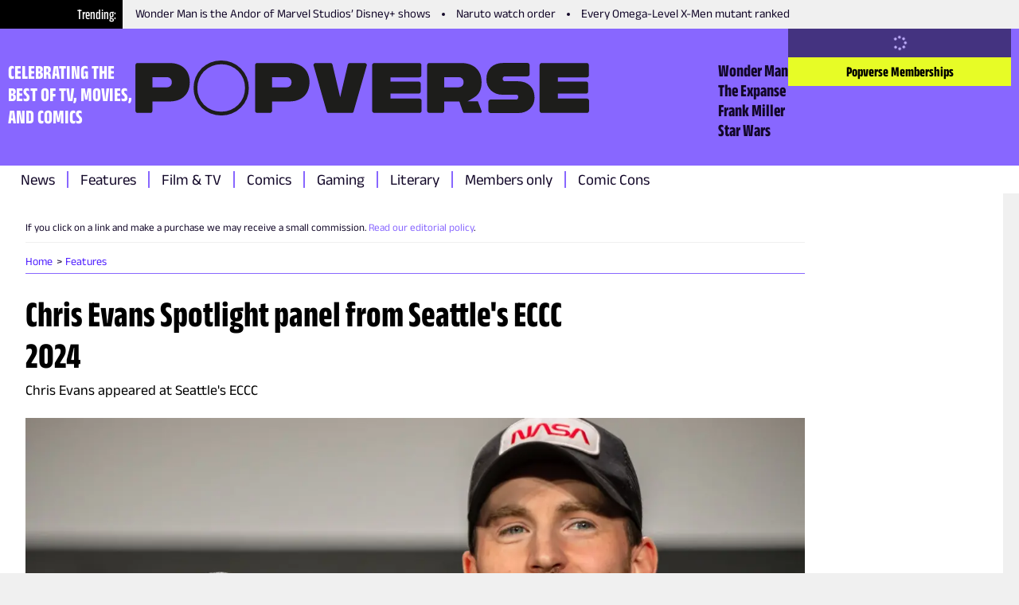

--- FILE ---
content_type: text/html; charset=utf-8
request_url: https://www.thepopverse.com/chris-evans-watch-livestream-seattle-eccc-2024-emerald-city-comic-con
body_size: 26487
content:
<!DOCTYPE html><html lang="en"><head><meta charSet="utf-8"/><meta name="viewport" content="width=device-width, initial-scale=1"/><link rel="preload" href="/_next/static/media/b59db18e66363b47-s.p.woff2" as="font" crossorigin="" type="font/woff2"/><link rel="preload" href="/_next/static/media/bb95cf3aa8d212e0-s.p.woff2" as="font" crossorigin="" type="font/woff2"/><link rel="preload" href="/_next/static/media/e61a83074cbc4be3-s.p.woff2" as="font" crossorigin="" type="font/woff2"/><link rel="preload" href="/_next/static/media/fc7be73edabdac7a-s.p.woff2" as="font" crossorigin="" type="font/woff2"/><link rel="preload" as="image" href="https://assets.reedpopcdn.com/0435_popverse-logo.svg"/><link rel="stylesheet" href="/_next/static/css/2d9da6da63e3de37.css" data-precedence="next"/><link rel="stylesheet" href="/_next/static/css/f3e971721fef8467.css" data-precedence="next"/><link rel="stylesheet" href="/_next/static/css/f7f21ed25ed1fd18.css" data-precedence="next"/><link rel="preload" as="script" fetchPriority="low" href="/_next/static/chunks/webpack-f04f288486812c98.js"/><script src="/_next/static/chunks/fd9d1056-ffd4874e0085e859.js" async=""></script><script src="/_next/static/chunks/69-66de2fbffe017d5f.js" async=""></script><script src="/_next/static/chunks/main-app-4cefd86fb02d4528.js" async=""></script><script src="/_next/static/chunks/703-4ca68eeb6e12e460.js" async=""></script><script src="/_next/static/chunks/app/global-error-db15aeee293f361c.js" async=""></script><script src="/_next/static/chunks/53c13509-7954f2b56c679c6c.js" async=""></script><script src="/_next/static/chunks/267-8b2058c3d1084ae9.js" async=""></script><script src="/_next/static/chunks/334-a5eb7f55ac81cb00.js" async=""></script><script src="/_next/static/chunks/app/layout-849b95fcd451f03c.js" async=""></script><script src="/_next/static/chunks/aaea2bcf-720157d109e7fdf4.js" async=""></script><script src="/_next/static/chunks/261-cf4daabae7113e73.js" async=""></script><script src="/_next/static/chunks/114-55e7d01ef894ff85.js" async=""></script><script src="/_next/static/chunks/457-0da6d8cec1688208.js" async=""></script><script src="/_next/static/chunks/228-5c592335306ce591.js" async=""></script><script src="/_next/static/chunks/app/page-4d1223e5a1735c60.js" async=""></script><link rel="preload" href="https://securepubads.g.doubleclick.net/tag/js/gpt.js" as="script"/><link rel="preload" href="https://assets.adobedtm.com/780ba0d13deb/35a8a32d8628/launch-ca7a137568d0.min.js" as="script"/><title>Chris Evans appeared at Seattle&#x27;s ECCC | Popverse</title><meta name="description" content="Chris Evans appeared at Seattle&#x27;s ECCC"/><meta name="referrer" content="no-referrer-when-downgrade"/><meta name="robots" content="max-image-preview:large"/><link rel="canonical" href="https://www.thepopverse.com/chris-evans-watch-livestream-seattle-eccc-2024-emerald-city-comic-con"/><meta property="og:title" content="Chris Evans appeared at Seattle&#x27;s ECCC"/><meta property="og:description" content="Chris Evans appeared at Seattle&#x27;s ECCC"/><meta property="og:url" content="https://www.thepopverse.com/chris-evans-watch-livestream-seattle-eccc-2024-emerald-city-comic-con/"/><meta property="og:site_name" content="Popverse"/><meta property="og:image" content="https://media.thepopverse.com/media/230402_115047_c2e2_wendydavis-0023-t3hlofmn3kffngofamajuotsbq.jpg"/><meta property="og:image:width" content="1200"/><meta property="og:image:height" content="600"/><meta property="og:image:alt" content="Chris Evans appeared at Seattle&#x27;s ECCC"/><meta property="og:type" content="website"/><meta name="twitter:card" content="summary_large_image"/><meta name="twitter:site" content="@NY_Comic_Con"/><meta name="twitter:creator" content="@NY_Comic_Con"/><meta name="twitter:title" content="Chris Evans appeared at Seattle&#x27;s ECCC"/><meta name="twitter:description" content="Chris Evans appeared at Seattle&#x27;s ECCC"/><meta name="twitter:image" content="https://media.thepopverse.com/media/230402_115047_c2e2_wendydavis-0023-t3hlofmn3kffngofamajuotsbq.jpg"/><meta name="twitter:image:width" content="1200"/><meta name="twitter:image:height" content="600"/><meta name="twitter:image:alt" content="Chris Evans appeared at Seattle&#x27;s ECCC"/><link rel="icon" href="/favicon.ico" type="image/x-icon" sizes="16x16"/><link rel="icon" href="/icon1.png?d580a4bde995cf32" type="image/png" sizes="16x16"/><link rel="icon" href="/icon2.png?a14189941dbaf80e" type="image/png" sizes="32x32"/><link rel="icon" href="/icon3.png?a19a2e91bc3e7bea" type="image/png" sizes="48x48"/><link rel="apple-touch-icon" href="/apple-icon.png?b96384bc9cdcd85e" type="image/png" sizes="180x180"/><meta name="next-size-adjust"/><script src="/_next/static/chunks/polyfills-c67a75d1b6f99dc8.js" noModule=""></script></head><body class="__className_595ebb"><header class="header_root__41Q6L" role="banner"><nav class="trending_root__yhQlu"><span class="trending_label__hQ17t">Trending</span><ul class="trending_list__oKqYa"><li><a title="Wonder Man is the Andor of Marvel Studios’ Disney+ shows" href="/tv-wonder-man-mcu-marvel-studios-disney-plus-review-season-1/">Wonder Man is the Andor of Marvel Studios’ Disney+ shows</a></li><li><a title="Naruto watch order" href="/naruto-anime-movies-episodes-watch-order-shippuden-boruto/">Naruto watch order</a></li><li><a title="Every Omega-Level X-Men mutant ranked" href="/comics-marvel-x-men-omega-level-mutant-ranking/">Every Omega-Level X-Men mutant ranked</a></li></ul></nav><div class="header_mainWrapper__XhP7c"><div class="header_infoWrapper__cVGq6"><p class="header_tagline__Xep8h">CELEBRATING THE BEST OF TV, MOVIES, AND COMICS</p><a class="header_logoWrapper__TSR03" href="/"><div class="header_logo__9b1Md"><svg xmlns="http://www.w3.org/2000/svg" width="100%" height="100%" viewBox="0 0 255.83 31.143"><defs><clipPath id="a"><path fill="#1d1d1b" d="M0 0h255.83v31.143H0z"></path></clipPath></defs><g clip-path="url(#a)" fill="#1d1d1b"><path d="M48.364 0a15.4 15.4 0 0 0-15.553 15.571 15.4 15.4 0 0 0 15.553 15.572 15.24 15.24 0 0 0 15.59-15.572A15.414 15.414 0 0 0 48.364 0m0 29.007a13.13 13.13 0 0 1-13.417-13.436A13.283 13.283 0 0 1 48.364 2.136a13.15 13.15 0 0 1 13.454 13.435 13.15 13.15 0 0 1-13.454 13.436M19.3 1.44H1.187c-.315 0-.617.125-.839.348A1.19 1.19 0 0 0 0 2.627v25.888c0 .315.125.617.348.839a1.19 1.19 0 0 0 .839.348h7.23A1.187 1.187 0 0 0 9.6 28.515V23.22h9.738c6.933 0 11.342-4.183 11.342-10.927S26.275 1.44 19.3 1.44m-1.579 13.754H9.6V9.467h8.08a2.655 2.655 0 0 1 2.079.757 2.66 2.66 0 0 1 .785 2.069 2.685 2.685 0 0 1-2.826 2.9M86.792 1.44H68.675c-.656 0-1.187.531-1.187 1.187v25.888c0 .656.531 1.187 1.187 1.187h7.23c.656 0 1.187-.531 1.187-1.187V23.22h9.738c6.933 0 11.342-4.183 11.342-10.927S93.764 1.44 86.792 1.44m-1.583 13.754h-8.118V9.467h8.08a2.655 2.655 0 0 1 2.079.757 2.66 2.66 0 0 1 .785 2.069 2.685 2.685 0 0 1-2.826 2.9m130.514-3.423-7.192.011a1.25 1.25 0 0 1-1.4-1.368 1.29 1.29 0 0 1 .35-1.037c.265-.277.64-.42 1.022-.392h12.6c.315 0 .617-.125.839-.348a1.19 1.19 0 0 0 .348-.839V2.584c0-.315-.125-.617-.348-.839a1.19 1.19 0 0 0-.839-.348h-13.824c-5.668 0-9.331 3.54-9.331 9.019a8.76 8.76 0 0 0 2.561 6.564 9.646 9.646 0 0 0 6.8 2.4H214.686a1.285 1.285 0 0 1 1.184 1.417 1.25 1.25 0 0 1-1.4 1.368h-14.193c-.315 0-.617.125-.839.348a1.19 1.19 0 0 0-.348.839v5.219c0 .315.125.617.348.839a1.19 1.19 0 0 0 .839.348h15.418a9.646 9.646 0 0 0 6.8-2.4 8.76 8.76 0 0 0 2.562-6.564c0-5.479-3.663-9.019-9.333-9.019M129.342 1.44h-8.437a1.14 1.14 0 0 0-1.111.882l-4.272 18.334h-.1L111.15 2.322a1.14 1.14 0 0 0-1.112-.882h-8.436a1.14 1.14 0 0 0-1.1 1.453l7.416 26.133a.93.93 0 0 0 .894.675h13.318a.93.93 0 0 0 .894-.675l7.416-26.133a1.14 1.14 0 0 0-1.1-1.453m30.88 20.161h-16.379v-2.826h15.852c.315 0 .617-.125.839-.348a1.19 1.19 0 0 0 .348-.839v-4.484c0-.315-.125-.617-.348-.839a1.19 1.19 0 0 0-.839-.348h-15.852V9.543h16.266c.315 0 .617-.125.839-.348a1.19 1.19 0 0 0 .348-.839V2.628c0-.315-.125-.617-.348-.839a1.19 1.19 0 0 0-.839-.348h-25.4c-.315 0-.617.125-.839.348a1.19 1.19 0 0 0-.348.839v25.888c0 .315.125.617.348.839a1.19 1.19 0 0 0 .839.348h25.517c.315 0 .617-.125.839-.348a1.19 1.19 0 0 0 .348-.839v-5.728c0-.315-.125-.617-.348-.839a1.19 1.19 0 0 0-.839-.348m94.418 0h-16.379v-2.826h15.852c.315 0 .617-.125.839-.348a1.19 1.19 0 0 0 .348-.839v-4.484c0-.315-.125-.617-.348-.839a1.19 1.19 0 0 0-.839-.348h-15.852V9.543h16.267a1.19 1.19 0 0 0 1.186-1.187V2.628c0-.315-.125-.617-.348-.839a1.19 1.19 0 0 0-.839-.348h-25.4c-.315 0-.617.125-.839.348a1.19 1.19 0 0 0-.348.839v25.888c0 .315.125.617.348.839a1.19 1.19 0 0 0 .839.348h25.517c.315 0 .617-.125.839-.348a1.19 1.19 0 0 0 .348-.839v-5.728c0-.315-.125-.617-.348-.839a1.19 1.19 0 0 0-.839-.348m-61.535 1.512h-5.728l3.367-1.984a8.8 8.8 0 0 0 4.238-6.006 16.4 16.4 0 0 0 .228-2.84c0-6.745-4.409-10.853-11.38-10.853h-18.114c-.315 0-.617.125-.839.348a1.19 1.19 0 0 0-.348.839v25.889c0 .315.125.617.348.839a1.19 1.19 0 0 0 .839.348h7.23c.315 0 .617-.125.839-.348a1.19 1.19 0 0 0 .348-.839v-5.295h8.529l2.081 5.994a.755.755 0 0 0 .713.507h9.1a.756.756 0 0 0 .62-.33.75.75 0 0 0 .08-.697zm-10.858-7.928h-8.118V9.462h8.08a2.655 2.655 0 0 1 2.079.757 2.66 2.66 0 0 1 .785 2.069 2.685 2.685 0 0 1-2.826 2.9"></path></g></svg></div></a><div class="header_secondaryNavWrapper__FR8us"><nav class="secondary-navigation_root__zskEO"><ul><li><a title="Wonder Man" href="/tv-shows/wonder-man/">Wonder Man</a></li><li><a title="The Expanse" href="/tv-shows/the-expanse/">The Expanse</a></li><li><a title="Frank Miller" href="/personas/frank-miller/">Frank Miller</a></li><li><a title="Star Wars" href="/universes/star-wars/">Star Wars</a></li></ul></nav></div></div><div class="header_accountWrapper__LW4TR"><div class="account_root__HHMdv"><button type="button" disabled="" class="button_button__bmQqK button_large__Ckrea button_c-white__NVxDK button_black__lWbd9 button_center__UjVK4 button_loading__u_tas button_disabled__WIFfv button_normal__NVfGl" style="height:undefinedpx;width:undefinedpx"><svg stroke="currentColor" fill="currentColor" stroke-width="0" viewBox="0 0 512 512" data-testid="spinner" height="1em" width="1em" xmlns="http://www.w3.org/2000/svg"><path d="M304 48a48 48 0 1 0 -96 0 48 48 0 1 0 96 0zm0 416a48 48 0 1 0 -96 0 48 48 0 1 0 96 0zM48 304a48 48 0 1 0 0-96 48 48 0 1 0 0 96zm464-48a48 48 0 1 0 -96 0 48 48 0 1 0 96 0zM142.9 437A48 48 0 1 0 75 369.1 48 48 0 1 0 142.9 437zm0-294.2A48 48 0 1 0 75 75a48 48 0 1 0 67.9 67.9zM369.1 437A48 48 0 1 0 437 369.1 48 48 0 1 0 369.1 437z"></path></svg></button><a href="/memberships" target="_blank" aria-disabled="false" class="button_button__bmQqK button_large__Ckrea button_c-black__pQCQA button_secondary__0Q3qh button_left__9J_3p button_link__KDxhR button_bold__PlF7u account_subscribeBtn__NWWYR" style="height:undefinedpx;width:undefinedpx">Popverse Memberships</a></div></div><div class="header_menuBtnWrapper__l2eQe"><button type="button" class="button_button__bmQqK button_small__UdwP6 button_c-black__pQCQA button_transparent__7Nje4 button_center__UjVK4 button_iconLeft__2BhGi button_normal__NVfGl header_toggleBtn__M66cl" style="height:undefinedpx;width:undefinedpx" aria-label="Toggle main menu"><span class="button_iconLeft__2BhGi"><svg stroke="currentColor" fill="currentColor" stroke-width="0" viewBox="0 0 448 512" color="black" style="color:black" height="20" width="20" xmlns="http://www.w3.org/2000/svg"><path d="M0 96C0 78.3 14.3 64 32 64l384 0c17.7 0 32 14.3 32 32s-14.3 32-32 32L32 128C14.3 128 0 113.7 0 96zM0 256c0-17.7 14.3-32 32-32l384 0c17.7 0 32 14.3 32 32s-14.3 32-32 32L32 288c-17.7 0-32-14.3-32-32zM448 416c0 17.7-14.3 32-32 32L32 448c-17.7 0-32-14.3-32-32s14.3-32 32-32l384 0c17.7 0 32 14.3 32 32z"></path></svg></span>Menu</button></div></div><div class="header_primaryNavWrapper__KvaO4"><nav class="primary-navigation_root__8YSbO"><ul><li><a class="archive-news" title="News" href="/archive/news/">News</a></li><li><a class="archive-features" title="Features" href="/archive/features/">Features</a></li><li><a class="fandoms-film-tv" title="Film &amp; TV" href="/fandoms/film-tv/">Film &amp; TV</a></li><li><a class="comics" title="Comics" href="/comics/">Comics</a></li><li><a class="fandoms-gaming" title="Gaming" href="/fandoms/gaming/">Gaming</a></li><li><a class="fandoms-literary" title="Literary" href="/fandoms/literary/">Literary</a></li><li><a class="memberships-archive" title="Members only" href="/memberships/archive/">Members only</a></li><li><a class="events" title="Comic Cons" href="/events/">Comic Cons</a></li></ul></nav></div></header><main role="main"><article><div class="container_container__NHDUg"><div></div><div class="container_mainWrapper__2eHsV"><div class="container_content__36Br_"><div class="container"><div class="article_mainContent__bAXyt"><section class="article_disclaimer__GjRX0"><div class="htmlWrapper"><p>If you click on a link and make a purchase we may receive a small commission.<span>&nbsp;</span><a href="https://www.thepopverse.com/editorial-policy">Read our editorial policy</a>.</p></div></section><section class="article_breadcrumbs__hNLoz"><div class="breadcrumb_root__ZgQjA"><nav role="navigation" class="breadcrumb_breadcrumbs__5tluk"><ul role="list"><li role="listitem"><a role="link" title="Home" data-active="false" href="/">Home</a></li><li role="listitem"><a role="link" title="Features" data-active="false" href="/archive/features/">Features</a></li></ul></nav></div><div id="ad_article-mobile-mpu-banner" class="google-ad_wrapper__ZmhTR google-ad_desktopHidden__XbBG0 google-ad_hidden__XCejY"><div id="article-mobile-mpu-banner" class="google-ad_adWrapper__8Z7ag google-ad_center__byASz google-ad_hidden__XCejY"></div></div></section><section class="article_headline__FrTOj"><h1 class="heading_h1__OZvFr heading_left__sv5A9 heading_black__SSHWx heading_bold__Zj4MY">Chris Evans Spotlight panel from Seattle&#x27;s ECCC 2024</h1></section><section class="article_strapline__IyJTk"><p class="paragraph_paragraph-mediumSize__E6jLE paragraph_paragraph-mediumLineHeight__J849c paragraph_paragraph-left__8Iid_ paragraph_paragraph-black__RmPZv paragraph_paragraph-normal___VGUe">Chris Evans appeared at Seattle&#x27;s ECCC</p></section><section class="article_headlineImage__acvCy"><figure class="image_root__o6Ic_ image_center__Yc43_"><img alt="Chris Evans" role="button" tabindex="0" loading="lazy" width="2000" height="1200" decoding="async" data-nimg="1" class="image_image__fHb59 image_clickable__sXjwj" style="color:transparent" sizes="100vw" srcSet="/_next/image?url=https%3A%2F%2Fmedia.thepopverse.com%2Fmedia%2F230402_115047_c2e2_wendydavis-0023-t3hlofmn3kffngofamajuotsbq.jpg&amp;w=320&amp;q=75 320w, /_next/image?url=https%3A%2F%2Fmedia.thepopverse.com%2Fmedia%2F230402_115047_c2e2_wendydavis-0023-t3hlofmn3kffngofamajuotsbq.jpg&amp;w=384&amp;q=75 384w, /_next/image?url=https%3A%2F%2Fmedia.thepopverse.com%2Fmedia%2F230402_115047_c2e2_wendydavis-0023-t3hlofmn3kffngofamajuotsbq.jpg&amp;w=480&amp;q=75 480w, /_next/image?url=https%3A%2F%2Fmedia.thepopverse.com%2Fmedia%2F230402_115047_c2e2_wendydavis-0023-t3hlofmn3kffngofamajuotsbq.jpg&amp;w=640&amp;q=75 640w, /_next/image?url=https%3A%2F%2Fmedia.thepopverse.com%2Fmedia%2F230402_115047_c2e2_wendydavis-0023-t3hlofmn3kffngofamajuotsbq.jpg&amp;w=768&amp;q=75 768w, /_next/image?url=https%3A%2F%2Fmedia.thepopverse.com%2Fmedia%2F230402_115047_c2e2_wendydavis-0023-t3hlofmn3kffngofamajuotsbq.jpg&amp;w=1024&amp;q=75 1024w, /_next/image?url=https%3A%2F%2Fmedia.thepopverse.com%2Fmedia%2F230402_115047_c2e2_wendydavis-0023-t3hlofmn3kffngofamajuotsbq.jpg&amp;w=1280&amp;q=75 1280w" src="/_next/image?url=https%3A%2F%2Fmedia.thepopverse.com%2Fmedia%2F230402_115047_c2e2_wendydavis-0023-t3hlofmn3kffngofamajuotsbq.jpg&amp;w=1280&amp;q=75"/><figcaption class="image_caption__dCyz4">Image credit: ReedPop</figcaption></figure><!--$!--><template data-dgst="BAILOUT_TO_CLIENT_SIDE_RENDERING"></template><!--/$--></section><section class="article_sectAuthor__dvI8H"><div class="metadata_wrapper__hbSbt"><div class="avatar_avatar__gC1wK" style="width:70px;height:70px"><img alt="Chris Arrant" loading="lazy" decoding="async" data-nimg="fill" style="position:absolute;height:100%;width:100%;left:0;top:0;right:0;bottom:0;object-fit:cover;color:transparent" sizes="100vw" srcSet="/_next/image?url=https%3A%2F%2Fmedia.thepopverse.com%2Fmedia%2Fb_mtffozc-pcvdhruc4cvfllzeiwtlqscn1q.jpg&amp;w=320&amp;q=75 320w, /_next/image?url=https%3A%2F%2Fmedia.thepopverse.com%2Fmedia%2Fb_mtffozc-pcvdhruc4cvfllzeiwtlqscn1q.jpg&amp;w=384&amp;q=75 384w, /_next/image?url=https%3A%2F%2Fmedia.thepopverse.com%2Fmedia%2Fb_mtffozc-pcvdhruc4cvfllzeiwtlqscn1q.jpg&amp;w=480&amp;q=75 480w, /_next/image?url=https%3A%2F%2Fmedia.thepopverse.com%2Fmedia%2Fb_mtffozc-pcvdhruc4cvfllzeiwtlqscn1q.jpg&amp;w=640&amp;q=75 640w, /_next/image?url=https%3A%2F%2Fmedia.thepopverse.com%2Fmedia%2Fb_mtffozc-pcvdhruc4cvfllzeiwtlqscn1q.jpg&amp;w=768&amp;q=75 768w, /_next/image?url=https%3A%2F%2Fmedia.thepopverse.com%2Fmedia%2Fb_mtffozc-pcvdhruc4cvfllzeiwtlqscn1q.jpg&amp;w=1024&amp;q=75 1024w, /_next/image?url=https%3A%2F%2Fmedia.thepopverse.com%2Fmedia%2Fb_mtffozc-pcvdhruc4cvfllzeiwtlqscn1q.jpg&amp;w=1280&amp;q=75 1280w" src="/_next/image?url=https%3A%2F%2Fmedia.thepopverse.com%2Fmedia%2Fb_mtffozc-pcvdhruc4cvfllzeiwtlqscn1q.jpg&amp;w=1280&amp;q=75"/></div><div class="meta-text_base__JCLnD"><div><strong data-slug="features">Features</strong> <span>by</span> <span><a href="/authors/chris-arrant/">Chris Arrant</a></span>, <span>Editor-in-Chief</span></div><div>Published on <time dateTime="2024-03-03T17:44:34Z">Sun Mar 03 2024</time></div></div></div></section><section class="article_content__PGLcv article_articleContent__ae_e0" data-type="article_content"><div class="htmlWrapper"><p>Chris Evans took to the stage at Seattle's Emerald City Comic Con, speaking to a packed out of over 4000 people (and more online) for a creative (and a little bit cuddly) conversation with Popverse's Veronica Valencia.</p>
<p>The Chris Evans panel was livestreamed free for everyone around the world. As stated in the weeks and months leading up to this event however, the panel video will not be available to watch afterwards.</p>
<p><a href="https://www.thepopverse.com/emerald-city-comic-con-2024-seattle-eccc-pacific-northwest">Feel free to watch any of the other panels we're livestreaming at Emerald City Comic Con 2024's Main Stage powered by Xfinity</a>, including free livestreams of <a href="https://www.thepopverse.com/addams-family-spotlight-family-values-eccc-emerald-city-comic-con-2024-panel-video-livestream">the Addams Family reunion</a>, <a href="https://www.thepopverse.com/critical-role-cast-panel-eccc-emerald-city-comic-con-2024-panel-video">Critical Role</a>, and <a href="https://www.thepopverse.com/cosplay-central-crown-championship-eccc-emerald-city-comic-con-2024-panel-video-livestream">the Cosplay Central Crown Championships</a>. </p>
<hr>
</div><div class="htmlWrapper"><p>Chris Evans is one of cinema's leading actors, and if you've made it this far you're a fan as well. So with that in mind, here's <a href="https://www.thepopverse.com/chris-evans-captain-america-marvel-studios-c2e2-2023">his thoughts on returning to the MCU</a>, <a href="https://www.thepopverse.com/chris-evans-movies-movie-roles-tv-shows-marvel-what-to-watch-after">a ranking of his top roles</a> (<a href="https://www.thepopverse.com/chris-evans-movies-best-most-popular-roles">and how you can vote!</a>), <a href="https://www.thepopverse.com/chris-evans-captain-america-winter-soldier-marvel-mcu-10th-anniversary-2014-2024-eccc-2024">why Winter Soldier is his favorite Marvel movie</a>, <a href="https://www.thepopverse.com/chris-evans-fantasy-movie-lord-of-the-rings-eccc-2024">his ambitions to be in a fantasy movie</a>, and <a href="https://www.thepopverse.com/captain-america-marvel-watch-order-movies-movie-mcu-how-to-where-studios-disney-plus">how to watch all of his Captain America run</a>.</p></div></section><section class="article_eventDetail__Wdg_K"><h3 class="heading_h3__WWFtd heading_left__sv5A9 heading_black__SSHWx heading_bold__Zj4MY article_headingEvent____K28">About Emerald City Comic Con</h3><p class="paragraph_paragraph-mediumSize__E6jLE paragraph_paragraph-mediumLineHeight__J849c paragraph_paragraph-left__8Iid_ paragraph_paragraph-black__RmPZv paragraph_paragraph-normal___VGUe article_eventDescription__l8FxD">The Pacific Northwest&#x27;s four-day pop culture extravaganza.</p><div class="article_grid__Tp8ci"><div><h4 class="heading_h4__gUBTx heading_left__sv5A9 heading_black__SSHWx heading_bold__Zj4MY">Dates</h4><p class="paragraph_paragraph-mediumSize__E6jLE paragraph_paragraph-mediumLineHeight__J849c paragraph_paragraph-left__8Iid_ paragraph_paragraph-black__RmPZv paragraph_paragraph-normal___VGUe"><time dateTime="2024-02-29T00:00:00Z">Feb 29</time> - <time dateTime="2024-03-03T00:00:00Z">Mar 03</time></p></div><div><h4 class="heading_h4__gUBTx heading_left__sv5A9 heading_black__SSHWx heading_bold__Zj4MY">Location</h4><p class="paragraph_paragraph-extrasmallSize__IcH_l paragraph_paragraph-extrasmallLineHeight__ChO6c paragraph_paragraph-left__8Iid_ paragraph_paragraph-black__RmPZv paragraph_paragraph-normal___VGUe">Seattle Convention Center Summit Building<!-- --> <br/> <!-- -->United States</p></div></div><div class="article_flex__xApEL"><a href="https://www.thepopverse.com/events/emerald-city-comic-con-2024/" target="_self" aria-disabled="false" class="button_button__bmQqK button_c-white__NVxDK button_primary__oFyb6 button_center__UjVK4 button_link__KDxhR button_bold__PlF7u" style="height:undefinedpx;width:undefinedpx">Visit the event page</a><div class="reveal-div_buyTicketWidget__v4qCZ reveal-div_hidden___jFLC"><div class="reveal-div_loadingOverlay___POSn"><div class="reveal-div_spinner__Wb9P4"></div></div><div class="reveal-div_closeContainer__pUZJH"><span class="reveal-div_close__gsM2c">×</span></div><div id="revealCart"></div></div></div></section><section class="article_followPopverse__7HoG8"><div id="ad_article-content-end-banner" class="google-ad_wrapper__ZmhTR google-ad_hidden__XCejY"><div id="article-content-end-banner" class="google-ad_adWrapper__8Z7ag google-ad_center__byASz google-ad_hidden__XCejY" style="height:250px"></div></div><div class="follow-popverse_wrapper__4yUuo"><p class="paragraph_paragraph-smallSize___QW_3 paragraph_paragraph-mediumLineHeight__J849c paragraph_paragraph-left__8Iid_ paragraph_paragraph-black__RmPZv paragraph_paragraph-normal___VGUe">Follow Popverse for upcoming event coverage and news</p><ul role="list" class="social-media_navSocial__GPe6h"><li role="listitem"><a target="_blank" href="https://www.facebook.com/popversesays" rel="noopener" class="social-media_normal__v0Ss6 social-media_black__8UYRj" role="link" data-type="facebook" aria-label=""><svg stroke="currentColor" fill="currentColor" stroke-width="0" viewBox="0 0 512 512" height="14" width="14" xmlns="http://www.w3.org/2000/svg"><path d="M512 256C512 114.6 397.4 0 256 0S0 114.6 0 256C0 376 82.7 476.8 194.2 504.5V334.2H141.4V256h52.8V222.3c0-87.1 39.4-127.5 125-127.5c16.2 0 44.2 3.2 55.7 6.4V172c-6-.6-16.5-1-29.6-1c-42 0-58.2 15.9-58.2 57.2V256h83.6l-14.4 78.2H287V510.1C413.8 494.8 512 386.9 512 256h0z"></path></svg></a></li><li role="listitem"><a target="_blank" href="https://twitter.com/popversesays" rel="noopener" class="social-media_normal__v0Ss6 social-media_black__8UYRj" role="link" data-type="twitter" aria-label="Follow  on Twitter"><svg stroke="currentColor" fill="currentColor" stroke-width="0" viewBox="0 0 512 512" height="14" width="14" xmlns="http://www.w3.org/2000/svg"><path d="M389.2 48h70.6L305.6 224.2 487 464H345L233.7 318.6 106.5 464H35.8L200.7 275.5 26.8 48H172.4L272.9 180.9 389.2 48zM364.4 421.8h39.1L151.1 88h-42L364.4 421.8z"></path></svg></a></li><li role="listitem"><a target="_blank" href="https://www.instagram.com/popversesays/" rel="noopener" class="social-media_normal__v0Ss6 social-media_black__8UYRj" role="link" data-type="instagram" aria-label="Follow  on Instagram"><svg stroke="currentColor" fill="currentColor" stroke-width="0" viewBox="0 0 448 512" height="14" width="14" xmlns="http://www.w3.org/2000/svg"><path d="M224.1 141c-63.6 0-114.9 51.3-114.9 114.9s51.3 114.9 114.9 114.9S339 319.5 339 255.9 287.7 141 224.1 141zm0 189.6c-41.1 0-74.7-33.5-74.7-74.7s33.5-74.7 74.7-74.7 74.7 33.5 74.7 74.7-33.6 74.7-74.7 74.7zm146.4-194.3c0 14.9-12 26.8-26.8 26.8-14.9 0-26.8-12-26.8-26.8s12-26.8 26.8-26.8 26.8 12 26.8 26.8zm76.1 27.2c-1.7-35.9-9.9-67.7-36.2-93.9-26.2-26.2-58-34.4-93.9-36.2-37-2.1-147.9-2.1-184.9 0-35.8 1.7-67.6 9.9-93.9 36.1s-34.4 58-36.2 93.9c-2.1 37-2.1 147.9 0 184.9 1.7 35.9 9.9 67.7 36.2 93.9s58 34.4 93.9 36.2c37 2.1 147.9 2.1 184.9 0 35.9-1.7 67.7-9.9 93.9-36.2 26.2-26.2 34.4-58 36.2-93.9 2.1-37 2.1-147.8 0-184.8zM398.8 388c-7.8 19.6-22.9 34.7-42.6 42.6-29.5 11.7-99.5 9-132.1 9s-102.7 2.6-132.1-9c-19.6-7.8-34.7-22.9-42.6-42.6-11.7-29.5-9-99.5-9-132.1s-2.6-102.7 9-132.1c7.8-19.6 22.9-34.7 42.6-42.6 29.5-11.7 99.5-9 132.1-9s102.7-2.6 132.1 9c19.6 7.8 34.7 22.9 42.6 42.6 11.7 29.5 9 99.5 9 132.1s2.7 102.7-9 132.1z"></path></svg></a></li></ul></div></section><section class="article_content__PGLcv article_withBorder__E_BaR"><div class="about-author_wrapper__rRKM7 about-author_center__IoUvr about-author_pyLarge__wrcbS"><div class="about-author_summary__LTLMV"><div class="avatar_avatar__gC1wK" style="width:40px;height:40px"><img alt="Chris Arrant" loading="lazy" decoding="async" data-nimg="fill" style="position:absolute;height:100%;width:100%;left:0;top:0;right:0;bottom:0;object-fit:cover;color:transparent" sizes="100vw" srcSet="/_next/image?url=https%3A%2F%2Fmedia.thepopverse.com%2Fmedia%2Fb_mtffozc-pcvdhruc4cvfllzeiwtlqscn1q.jpg&amp;w=320&amp;q=75 320w, /_next/image?url=https%3A%2F%2Fmedia.thepopverse.com%2Fmedia%2Fb_mtffozc-pcvdhruc4cvfllzeiwtlqscn1q.jpg&amp;w=384&amp;q=75 384w, /_next/image?url=https%3A%2F%2Fmedia.thepopverse.com%2Fmedia%2Fb_mtffozc-pcvdhruc4cvfllzeiwtlqscn1q.jpg&amp;w=480&amp;q=75 480w, /_next/image?url=https%3A%2F%2Fmedia.thepopverse.com%2Fmedia%2Fb_mtffozc-pcvdhruc4cvfllzeiwtlqscn1q.jpg&amp;w=640&amp;q=75 640w, /_next/image?url=https%3A%2F%2Fmedia.thepopverse.com%2Fmedia%2Fb_mtffozc-pcvdhruc4cvfllzeiwtlqscn1q.jpg&amp;w=768&amp;q=75 768w, /_next/image?url=https%3A%2F%2Fmedia.thepopverse.com%2Fmedia%2Fb_mtffozc-pcvdhruc4cvfllzeiwtlqscn1q.jpg&amp;w=1024&amp;q=75 1024w, /_next/image?url=https%3A%2F%2Fmedia.thepopverse.com%2Fmedia%2Fb_mtffozc-pcvdhruc4cvfllzeiwtlqscn1q.jpg&amp;w=1280&amp;q=75 1280w" src="/_next/image?url=https%3A%2F%2Fmedia.thepopverse.com%2Fmedia%2Fb_mtffozc-pcvdhruc4cvfllzeiwtlqscn1q.jpg&amp;w=1280&amp;q=75"/></div><div class="about-author_infoWrapper__JD2dI"><p class="paragraph_paragraph-smallSize___QW_3 paragraph_paragraph-mediumLineHeight__J849c paragraph_paragraph-left__8Iid_ paragraph_paragraph-black__RmPZv paragraph_paragraph-normal___VGUe about-author_info___8_em"><span><a href="/authors/chris-arrant/">Chris Arrant</a>: <!-- --> <!-- -->Chris Arrant is the Popverse&#x27;s Editor-in-Chief. He has written about pop culture for USA Today, Life, Entertainment Weekly, Publisher&#x27;s Weekly, Marvel, Newsarama, CBR, and more. He has acted as a judge for the Will Eisner Comic Industry Awards, the Harvey Awards, and the Stan Lee Awards. (He/him)</span></p></div></div></div></section><section id="custom__article" class="article_comments___rZvx"><div class="comments_pb_md__KC_1h"><h3 class="heading_h4__gUBTx heading_left__sv5A9 heading_black__SSHWx heading_normal__JGP2S comments_mb_xs__qPqRc comments_uppercase__b8YJG comments_bold__6kO2O">Comments</h3><div class="comments_wrapperInactiveAccount__zXIKs"><p class="paragraph_paragraph-smallSize___QW_3 paragraph_paragraph-mediumLineHeight__J849c paragraph_paragraph-left__8Iid_ paragraph_paragraph-black__RmPZv paragraph_paragraph-normal___VGUe comments_text__F8CSO">Want to join the discussion? Please activate your account first.<!-- --> <br/>Visit<!-- --> <span class="comments_c_primary__JjI4i comments_bold__6kO2O comments_underline__xzIRc comments_cursor_pointer__ci6HC">Reedpop ID</span> <!-- -->if you need to resend the confirmation email.</p></div><a href="/chris-evans-watch-livestream-seattle-eccc-2024-emerald-city-comic-con?view=comments" target="_self" aria-disabled="false" class="button_button__bmQqK button_c-white__NVxDK button_primary__oFyb6 button_center__UjVK4 button_link__KDxhR button_normal__NVfGl" style="height:undefinedpx;width:undefinedpx">View Comments (<!-- -->0<!-- -->)</a></div><section class="comments_reviewPolicy__wsxnC"><p class="paragraph_paragraph-mediumSize__E6jLE paragraph_paragraph-mediumLineHeight__J849c paragraph_paragraph-left__8Iid_ paragraph_paragraph-black__RmPZv paragraph_paragraph-normal___VGUe">Find out how we conduct our review by reading our<!-- --> <a href="/review-policy">review policy</a></p></section></section><section class="article_content__PGLcv"><div class="login_wrapper__ycZBB"><div class="login_col_left__NzCml"><h3 class="heading_h2__UKPyF heading_left__sv5A9 heading_black__SSHWx heading_bold__Zj4MY">Let Popverse be your tour guide through the wilderness of pop culture</h3><p class="paragraph_paragraph-mediumSize__E6jLE paragraph_paragraph-mediumLineHeight__J849c paragraph_paragraph-left__8Iid_ paragraph_paragraph-black__RmPZv paragraph_paragraph-normal___VGUe">Sign in and let us help you find your new favorite thing.</p><div class="login_flex__suu_P login_mt_sm__moVqF"><button aria-label="google" aria-labelledby="google" title="google" class="login_google__hz7cF"><svg stroke="currentColor" fill="currentColor" stroke-width="0" viewBox="0 0 488 512" height="20" width="20" xmlns="http://www.w3.org/2000/svg"><path d="M488 261.8C488 403.3 391.1 504 248 504 110.8 504 0 393.2 0 256S110.8 8 248 8c66.8 0 123 24.5 166.3 64.9l-67.5 64.9C258.5 52.6 94.3 116.6 94.3 256c0 86.5 69.1 156.6 153.7 156.6 98.2 0 135-70.4 140.8-106.9H248v-85.3h236.1c2.3 12.7 3.9 24.9 3.9 41.4z"></path></svg>Sign in with Google</button><div class="login_flex__suu_P"><button aria-label="facebook" aria-labelledby="facebook" title="facebook" data-testid="facebook" class="login_square__XL_Av login_facebook__pGaJR"><svg stroke="currentColor" fill="currentColor" stroke-width="0" viewBox="0 0 512 512" height="20" width="20" xmlns="http://www.w3.org/2000/svg"><path d="M512 256C512 114.6 397.4 0 256 0S0 114.6 0 256C0 376 82.7 476.8 194.2 504.5V334.2H141.4V256h52.8V222.3c0-87.1 39.4-127.5 125-127.5c16.2 0 44.2 3.2 55.7 6.4V172c-6-.6-16.5-1-29.6-1c-42 0-58.2 15.9-58.2 57.2V256h83.6l-14.4 78.2H287V510.1C413.8 494.8 512 386.9 512 256h0z"></path></svg></button><button aria-label="twitter" aria-labelledby="twitter" title="twitter" data-testid="twitter" class="login_square__XL_Av login_twitter__XaWgh"><svg stroke="currentColor" fill="currentColor" stroke-width="0" viewBox="0 0 448 512" height="20" width="20" xmlns="http://www.w3.org/2000/svg"><path d="M64 32C28.7 32 0 60.7 0 96V416c0 35.3 28.7 64 64 64H384c35.3 0 64-28.7 64-64V96c0-35.3-28.7-64-64-64H64zm297.1 84L257.3 234.6 379.4 396H283.8L209 298.1 123.3 396H75.8l111-126.9L69.7 116h98l67.7 89.5L313.6 116h47.5zM323.3 367.6L153.4 142.9H125.1L296.9 367.6h26.3z"></path></svg></button><button aria-label="reedit" aria-labelledby="reedit" title="reedit" data-testid="reedit" class="login_square__XL_Av login_reedit__uNVJI"><svg stroke="currentColor" fill="currentColor" stroke-width="0" viewBox="0 0 512 512" height="20" width="20" xmlns="http://www.w3.org/2000/svg"><path d="M373 138.6c-25.2 0-46.3-17.5-51.9-41l0 0c-30.6 4.3-54.2 30.7-54.2 62.4l0 .2c47.4 1.8 90.6 15.1 124.9 36.3c12.6-9.7 28.4-15.5 45.5-15.5c41.3 0 74.7 33.4 74.7 74.7c0 29.8-17.4 55.5-42.7 67.5c-2.4 86.8-97 156.6-213.2 156.6S45.5 410.1 43 323.4C17.6 311.5 0 285.7 0 255.7c0-41.3 33.4-74.7 74.7-74.7c17.2 0 33 5.8 45.7 15.6c34-21.1 76.8-34.4 123.7-36.4l0-.3c0-44.3 33.7-80.9 76.8-85.5C325.8 50.2 347.2 32 373 32c29.4 0 53.3 23.9 53.3 53.3s-23.9 53.3-53.3 53.3zM157.5 255.3c-20.9 0-38.9 20.8-40.2 47.9s17.1 38.1 38 38.1s36.6-9.8 37.8-36.9s-14.7-49.1-35.7-49.1zM395 303.1c-1.2-27.1-19.2-47.9-40.2-47.9s-36.9 22-35.7 49.1c1.2 27.1 16.9 36.9 37.8 36.9s39.3-11 38-38.1zm-60.1 70.8c1.5-3.6-1-7.7-4.9-8.1c-23-2.3-47.9-3.6-73.8-3.6s-50.8 1.3-73.8 3.6c-3.9 .4-6.4 4.5-4.9 8.1c12.9 30.8 43.3 52.4 78.7 52.4s65.8-21.6 78.7-52.4z"></path></svg></button></div><button aria-label="email" aria-labelledby="email" title="email" class="login_email__5exQv"><span class="login_email__5exQv">Sign in with email</span></button></div></div><div class="login_col_right__WkOB1"><span class="login_wrapperImage__3W4cD"><img alt="login" loading="lazy" width="400" height="400" decoding="async" data-nimg="1" style="color:transparent" srcSet="/_next/image?url=%2Fstatic%2Fplaceholder.webp&amp;w=480&amp;q=75 1x, /_next/image?url=%2Fstatic%2Fplaceholder.webp&amp;w=1024&amp;q=75 2x" src="/_next/image?url=%2Fstatic%2Fplaceholder.webp&amp;w=1024&amp;q=75"/></span></div></div></section><section class="article_content__PGLcv article_relatedTopics__goK_c"><div class="related-topics_wrapper__cDnUS"><h3 class="heading_h3__WWFtd heading_left__sv5A9 heading_black__SSHWx heading_bold__Zj4MY related-topics_w_150__ec304 related-topics_uppercase__19UBH">Related Topics</h3><ul role="list" class="related-topics_list__hvPJI"><li role="listitem"><a role="link" href="/events/emerald-city-comic-con-2024/">Emerald City Comic Con 2024</a></li><li role="listitem"><a role="link" href="/fandoms/film-tv/">Film &amp; TV</a></li><li role="listitem"><a role="link" href="/characters/captain-america/">Captain America</a></li><li role="listitem"><a role="link" href="/personas/chris-evans/">Chris Evans</a></li></ul></div></section></div></div></div><div class="container_rightBanner__Z8Pa6" style="margin-top:0;margin-right:-13px"><div style="margin:0"></div></div></div><div class="container_bottomWrapper__5v1U3"><div id="ad_article-shelves-banner" class="google-ad_wrapper__ZmhTR google-ad_hidden__XCejY"><div id="article-shelves-banner" class="google-ad_adWrapper__8Z7ag google-ad_center__byASz google-ad_hidden__XCejY" style="height:250px"></div></div><section class="article_carousel__lGgDe"><div class="articles-shelf-carousel_root__QHBRX"><div class="title_root__U7aZn"><h1>More on Emerald City Comic Con</h1></div><div class="carousel_root__jPh5Q"><div class="carousel_container__nkoIu"><div class="carousel_items__ti40A"><div class="articles-shelf-carousel_slide__LUgGZ"><a role="link" class="articles-shelf-carousel_link__GW13R" href="/live-popverse-convention-panels-vod-livestream-nycc-c2e2-eccc-mcm-fsc/" title="Popverse convention panel archive: Watch panels from NYCC, MCM, C2E2, ECCC, and more on-demand!"><img alt="" loading="lazy" width="291" height="164" decoding="async" data-nimg="1" class="articles-shelf-carousel_thumbnail__67lFX" style="color:transparent" srcSet="/_next/image?url=https%3A%2F%2Fmedia.thepopverse.com%2Fmedia%2Ffan6mdbwuaaemaw-y55outgadbvepdosmoef422toi.jpg&amp;w=320&amp;q=75 1x, /_next/image?url=https%3A%2F%2Fmedia.thepopverse.com%2Fmedia%2Ffan6mdbwuaaemaw-y55outgadbvepdosmoef422toi.jpg&amp;w=640&amp;q=75 2x" src="/_next/image?url=https%3A%2F%2Fmedia.thepopverse.com%2Fmedia%2Ffan6mdbwuaaemaw-y55outgadbvepdosmoef422toi.jpg&amp;w=640&amp;q=75"/><p class="articles-shelf-carousel_title__Nqxvo">Popverse convention panel archive: Watch panels from NYCC, MCM, C2E2, ECCC, and more on-demand!</p></a></div><div class="articles-shelf-carousel_slide__LUgGZ"><a role="link" class="articles-shelf-carousel_link__GW13R" href="/lord-of-the-rings-one-special-effect-was-crucial-to-gimli-actor-john-rhys-davies/" title="Lord of the Rings: one special effect was crucial to Gimli actor John Rhys Davies"><img alt="" loading="lazy" width="291" height="164" decoding="async" data-nimg="1" class="articles-shelf-carousel_thumbnail__67lFX" style="color:transparent" srcSet="/_next/image?url=https%3A%2F%2Fmedia.thepopverse.com%2Fmedia%2Funtitled-1_djelzca-4kamu0gfk3mfjdjau0dnu4mpui.png&amp;w=320&amp;q=75 1x, /_next/image?url=https%3A%2F%2Fmedia.thepopverse.com%2Fmedia%2Funtitled-1_djelzca-4kamu0gfk3mfjdjau0dnu4mpui.png&amp;w=640&amp;q=75 2x" src="/_next/image?url=https%3A%2F%2Fmedia.thepopverse.com%2Fmedia%2Funtitled-1_djelzca-4kamu0gfk3mfjdjau0dnu4mpui.png&amp;w=640&amp;q=75"/><p class="articles-shelf-carousel_title__Nqxvo">Lord of the Rings: one special effect was crucial to Gimli actor John Rhys Davies</p></a></div><div class="articles-shelf-carousel_slide__LUgGZ"><a role="link" class="articles-shelf-carousel_link__GW13R" href="/live-critical-roles-matt-mercer-reveals-ruidus-history-goes-back-to-the-groups-first-campaign/" title="Critical Role&#x27;s Matt Mercer reveals Ruidus history goes all the way back to the group&#x27;s first campaign"><img alt="" loading="lazy" width="291" height="164" decoding="async" data-nimg="1" class="articles-shelf-carousel_thumbnail__67lFX" style="color:transparent" srcSet="/_next/image?url=https%3A%2F%2Fmedia.thepopverse.com%2Fmedia%2Fjgl06846-pyjiuzdppb0fpcmje2kjsuphiq.jpg&amp;w=320&amp;q=75 1x, /_next/image?url=https%3A%2F%2Fmedia.thepopverse.com%2Fmedia%2Fjgl06846-pyjiuzdppb0fpcmje2kjsuphiq.jpg&amp;w=640&amp;q=75 2x" src="/_next/image?url=https%3A%2F%2Fmedia.thepopverse.com%2Fmedia%2Fjgl06846-pyjiuzdppb0fpcmje2kjsuphiq.jpg&amp;w=640&amp;q=75"/><p class="articles-shelf-carousel_title__Nqxvo">Critical Role&#x27;s Matt Mercer reveals Ruidus history goes all the way back to the group&#x27;s first campaign</p></a></div><div class="articles-shelf-carousel_slide__LUgGZ"><a role="link" class="articles-shelf-carousel_link__GW13R" href="/stephen-king-mike-flanagan-eccc-2024-geralds-game-doctor-sleep-dark-tower/" title="Is Stephen King ever nervous about movies adapting his books? Mike Flanagan can tell you"><img alt="" loading="lazy" width="291" height="164" decoding="async" data-nimg="1" class="articles-shelf-carousel_thumbnail__67lFX" style="color:transparent" srcSet="/_next/image?url=https%3A%2F%2Fmedia.thepopverse.com%2Fmedia%2Fmike-flanagan-stephen-king-wo1bn5br4s3f5k4v0nfhfqubea.png&amp;w=320&amp;q=75 1x, /_next/image?url=https%3A%2F%2Fmedia.thepopverse.com%2Fmedia%2Fmike-flanagan-stephen-king-wo1bn5br4s3f5k4v0nfhfqubea.png&amp;w=640&amp;q=75 2x" src="/_next/image?url=https%3A%2F%2Fmedia.thepopverse.com%2Fmedia%2Fmike-flanagan-stephen-king-wo1bn5br4s3f5k4v0nfhfqubea.png&amp;w=640&amp;q=75"/><p class="articles-shelf-carousel_title__Nqxvo">Is Stephen King ever nervous about movies adapting his books? Mike Flanagan can tell you</p></a></div><div class="articles-shelf-carousel_slide__LUgGZ"><a role="link" class="articles-shelf-carousel_link__GW13R" href="/fourth-wing-author-rebecca-yarros-reveals-this-scene-almost-didnt-happen/" title="Fourth Wing author Rebecca Yarros reveals THIS SCENE almost didn&#x27;t happen"><img alt="" loading="lazy" width="291" height="164" decoding="async" data-nimg="1" class="articles-shelf-carousel_thumbnail__67lFX" style="color:transparent" srcSet="/_next/image?url=https%3A%2F%2Fmedia.thepopverse.com%2Fmedia%2Funtitled-1_4qwfyyq-h4iliztxsv0ebck5oydbmcavmy.jpg&amp;w=320&amp;q=75 1x, /_next/image?url=https%3A%2F%2Fmedia.thepopverse.com%2Fmedia%2Funtitled-1_4qwfyyq-h4iliztxsv0ebck5oydbmcavmy.jpg&amp;w=640&amp;q=75 2x" src="/_next/image?url=https%3A%2F%2Fmedia.thepopverse.com%2Fmedia%2Funtitled-1_4qwfyyq-h4iliztxsv0ebck5oydbmcavmy.jpg&amp;w=640&amp;q=75"/><p class="articles-shelf-carousel_title__Nqxvo">Fourth Wing author Rebecca Yarros reveals THIS SCENE almost didn&#x27;t happen</p></a></div><div class="articles-shelf-carousel_slide__LUgGZ"><a role="link" class="articles-shelf-carousel_link__GW13R" href="/adventure-time-ice-king-tom-kenny-actor-audition/" title="“I wore them down by doing the same thing 800 times”: Tom Kenny recalls his Adventure Time audition"><img alt="Ice King from Adventure Time" loading="lazy" width="291" height="164" decoding="async" data-nimg="1" class="articles-shelf-carousel_thumbnail__67lFX" style="color:transparent" srcSet="/_next/image?url=https%3A%2F%2Fmedia.thepopverse.com%2Fmedia%2Fice-king-3-e3ediywg1oge1egr5lshh2vlqi.webp&amp;w=320&amp;q=75 1x, /_next/image?url=https%3A%2F%2Fmedia.thepopverse.com%2Fmedia%2Fice-king-3-e3ediywg1oge1egr5lshh2vlqi.webp&amp;w=640&amp;q=75 2x" src="/_next/image?url=https%3A%2F%2Fmedia.thepopverse.com%2Fmedia%2Fice-king-3-e3ediywg1oge1egr5lshh2vlqi.webp&amp;w=640&amp;q=75"/><p class="articles-shelf-carousel_title__Nqxvo">“I wore them down by doing the same thing 800 times”: Tom Kenny recalls his Adventure Time audition</p></a></div><div class="articles-shelf-carousel_slide__LUgGZ"><a role="link" class="articles-shelf-carousel_link__GW13R" href="/jeremy-shada-pitches-an-adventure-time-multiverse-where-every-character-is-finn-and-jake/" title="Hear about the Adventure Time multiverse, as imagined by Jake voice actor Jeremy Shada – where every character is Finn and Jake"><img alt="Adventure Time" loading="lazy" width="291" height="164" decoding="async" data-nimg="1" class="articles-shelf-carousel_thumbnail__67lFX" style="color:transparent" srcSet="/_next/image?url=https%3A%2F%2Fmedia.thepopverse.com%2Fmedia%2Fadventuretime_tv4t7u0-zsejwuprmuse3mewoy5ncpfcba.jpg&amp;w=320&amp;q=75 1x, /_next/image?url=https%3A%2F%2Fmedia.thepopverse.com%2Fmedia%2Fadventuretime_tv4t7u0-zsejwuprmuse3mewoy5ncpfcba.jpg&amp;w=640&amp;q=75 2x" src="/_next/image?url=https%3A%2F%2Fmedia.thepopverse.com%2Fmedia%2Fadventuretime_tv4t7u0-zsejwuprmuse3mewoy5ncpfcba.jpg&amp;w=640&amp;q=75"/><p class="articles-shelf-carousel_title__Nqxvo">Hear about the Adventure Time multiverse, as imagined by Jake voice actor Jeremy Shada – where every character is Finn and Jake</p></a></div><div class="articles-shelf-carousel_slide__LUgGZ"><a role="link" class="articles-shelf-carousel_link__GW13R" href="/movies-lord-of-the-rings-actor-john-rhys-davies-shares-his-secret-hobby-boating-eccc-2024/" title="Imagine Gimli on a boat! Lord of the Rings&#x27; John Rhys-Davies shares his secret hobby – boating"><img alt="John Rhys-Davies in The Lord of the Rings: The Fellowship of the Ring" loading="lazy" width="291" height="164" decoding="async" data-nimg="1" class="articles-shelf-carousel_thumbnail__67lFX" style="color:transparent" srcSet="/_next/image?url=https%3A%2F%2Fmedia.thepopverse.com%2Fmedia%2Fgimli-dphbd2q5lm3fnosr2yml2ugag2.jpg&amp;w=320&amp;q=75 1x, /_next/image?url=https%3A%2F%2Fmedia.thepopverse.com%2Fmedia%2Fgimli-dphbd2q5lm3fnosr2yml2ugag2.jpg&amp;w=640&amp;q=75 2x" src="/_next/image?url=https%3A%2F%2Fmedia.thepopverse.com%2Fmedia%2Fgimli-dphbd2q5lm3fnosr2yml2ugag2.jpg&amp;w=640&amp;q=75"/><p class="articles-shelf-carousel_title__Nqxvo">Imagine Gimli on a boat! Lord of the Rings&#x27; John Rhys-Davies shares his secret hobby – boating</p></a></div></div></div></div></div></section><section class="article_featuredEvents__QcnoD"><div><h2 class="heading_h2__UKPyF heading_left__sv5A9 heading_black__SSHWx heading_bold__Zj4MY featured-events_uppercase__nCBJs">Featured events</h2><div class="featured-events_events__umFuD"><a role="link" href="/events/comicspro-annual-meeting-2026/" title="ComicsPRO Annual Meeting"><div class="featured-events_image__msPSt"><img alt="ComicsPRO Annual Meeting" loading="lazy" decoding="async" data-nimg="fill" style="position:absolute;height:100%;width:100%;left:0;top:0;right:0;bottom:0;color:transparent" sizes="(max-width: 639px) 100px, 134px" srcSet="/_next/image?url=https%3A%2F%2Fmedia.thepopverse.com%2Fmedia%2Fcpro_logo_-_even_smaller_342712116-zhwn2efrpyaenb43kwefg3wpvm.jpg&amp;w=16&amp;q=75 16w, /_next/image?url=https%3A%2F%2Fmedia.thepopverse.com%2Fmedia%2Fcpro_logo_-_even_smaller_342712116-zhwn2efrpyaenb43kwefg3wpvm.jpg&amp;w=32&amp;q=75 32w, /_next/image?url=https%3A%2F%2Fmedia.thepopverse.com%2Fmedia%2Fcpro_logo_-_even_smaller_342712116-zhwn2efrpyaenb43kwefg3wpvm.jpg&amp;w=48&amp;q=75 48w, /_next/image?url=https%3A%2F%2Fmedia.thepopverse.com%2Fmedia%2Fcpro_logo_-_even_smaller_342712116-zhwn2efrpyaenb43kwefg3wpvm.jpg&amp;w=64&amp;q=75 64w, /_next/image?url=https%3A%2F%2Fmedia.thepopverse.com%2Fmedia%2Fcpro_logo_-_even_smaller_342712116-zhwn2efrpyaenb43kwefg3wpvm.jpg&amp;w=96&amp;q=75 96w, /_next/image?url=https%3A%2F%2Fmedia.thepopverse.com%2Fmedia%2Fcpro_logo_-_even_smaller_342712116-zhwn2efrpyaenb43kwefg3wpvm.jpg&amp;w=128&amp;q=75 128w, /_next/image?url=https%3A%2F%2Fmedia.thepopverse.com%2Fmedia%2Fcpro_logo_-_even_smaller_342712116-zhwn2efrpyaenb43kwefg3wpvm.jpg&amp;w=256&amp;q=75 256w, /_next/image?url=https%3A%2F%2Fmedia.thepopverse.com%2Fmedia%2Fcpro_logo_-_even_smaller_342712116-zhwn2efrpyaenb43kwefg3wpvm.jpg&amp;w=320&amp;q=75 320w, /_next/image?url=https%3A%2F%2Fmedia.thepopverse.com%2Fmedia%2Fcpro_logo_-_even_smaller_342712116-zhwn2efrpyaenb43kwefg3wpvm.jpg&amp;w=384&amp;q=75 384w, /_next/image?url=https%3A%2F%2Fmedia.thepopverse.com%2Fmedia%2Fcpro_logo_-_even_smaller_342712116-zhwn2efrpyaenb43kwefg3wpvm.jpg&amp;w=480&amp;q=75 480w, /_next/image?url=https%3A%2F%2Fmedia.thepopverse.com%2Fmedia%2Fcpro_logo_-_even_smaller_342712116-zhwn2efrpyaenb43kwefg3wpvm.jpg&amp;w=640&amp;q=75 640w, /_next/image?url=https%3A%2F%2Fmedia.thepopverse.com%2Fmedia%2Fcpro_logo_-_even_smaller_342712116-zhwn2efrpyaenb43kwefg3wpvm.jpg&amp;w=768&amp;q=75 768w, /_next/image?url=https%3A%2F%2Fmedia.thepopverse.com%2Fmedia%2Fcpro_logo_-_even_smaller_342712116-zhwn2efrpyaenb43kwefg3wpvm.jpg&amp;w=1024&amp;q=75 1024w, /_next/image?url=https%3A%2F%2Fmedia.thepopverse.com%2Fmedia%2Fcpro_logo_-_even_smaller_342712116-zhwn2efrpyaenb43kwefg3wpvm.jpg&amp;w=1280&amp;q=75 1280w" src="/_next/image?url=https%3A%2F%2Fmedia.thepopverse.com%2Fmedia%2Fcpro_logo_-_even_smaller_342712116-zhwn2efrpyaenb43kwefg3wpvm.jpg&amp;w=1280&amp;q=75"/></div><div><h3 class="heading_h4__gUBTx heading_left__sv5A9 heading_black__SSHWx heading_normal__JGP2S">ComicsPRO Annual Meeting</h3><p class="paragraph_paragraph-extrasmallSize__IcH_l paragraph_paragraph-extrasmallLineHeight__ChO6c paragraph_paragraph-left__8Iid_ paragraph_paragraph-black__RmPZv paragraph_paragraph-normal___VGUe"><time dateTime="2025-02-18T00:00:00Z">Feb 18</time> - <time dateTime="2026-02-21T00:00:00Z">Feb 21</time></p></div></a><a role="link" href="/events/eccc-2026/" title="Emerald City Comic Con"><div class="featured-events_image__msPSt"><img alt="Emerald City Comic Con" loading="lazy" decoding="async" data-nimg="fill" style="position:absolute;height:100%;width:100%;left:0;top:0;right:0;bottom:0;color:transparent" sizes="(max-width: 639px) 100px, 134px" srcSet="/_next/image?url=https%3A%2F%2Fmedia.thepopverse.com%2Fmedia%2Femerald-city-yvdlcbmcmqiepahvurgnp5k3fq.png&amp;w=16&amp;q=75 16w, /_next/image?url=https%3A%2F%2Fmedia.thepopverse.com%2Fmedia%2Femerald-city-yvdlcbmcmqiepahvurgnp5k3fq.png&amp;w=32&amp;q=75 32w, /_next/image?url=https%3A%2F%2Fmedia.thepopverse.com%2Fmedia%2Femerald-city-yvdlcbmcmqiepahvurgnp5k3fq.png&amp;w=48&amp;q=75 48w, /_next/image?url=https%3A%2F%2Fmedia.thepopverse.com%2Fmedia%2Femerald-city-yvdlcbmcmqiepahvurgnp5k3fq.png&amp;w=64&amp;q=75 64w, /_next/image?url=https%3A%2F%2Fmedia.thepopverse.com%2Fmedia%2Femerald-city-yvdlcbmcmqiepahvurgnp5k3fq.png&amp;w=96&amp;q=75 96w, /_next/image?url=https%3A%2F%2Fmedia.thepopverse.com%2Fmedia%2Femerald-city-yvdlcbmcmqiepahvurgnp5k3fq.png&amp;w=128&amp;q=75 128w, /_next/image?url=https%3A%2F%2Fmedia.thepopverse.com%2Fmedia%2Femerald-city-yvdlcbmcmqiepahvurgnp5k3fq.png&amp;w=256&amp;q=75 256w, /_next/image?url=https%3A%2F%2Fmedia.thepopverse.com%2Fmedia%2Femerald-city-yvdlcbmcmqiepahvurgnp5k3fq.png&amp;w=320&amp;q=75 320w, /_next/image?url=https%3A%2F%2Fmedia.thepopverse.com%2Fmedia%2Femerald-city-yvdlcbmcmqiepahvurgnp5k3fq.png&amp;w=384&amp;q=75 384w, /_next/image?url=https%3A%2F%2Fmedia.thepopverse.com%2Fmedia%2Femerald-city-yvdlcbmcmqiepahvurgnp5k3fq.png&amp;w=480&amp;q=75 480w, /_next/image?url=https%3A%2F%2Fmedia.thepopverse.com%2Fmedia%2Femerald-city-yvdlcbmcmqiepahvurgnp5k3fq.png&amp;w=640&amp;q=75 640w, /_next/image?url=https%3A%2F%2Fmedia.thepopverse.com%2Fmedia%2Femerald-city-yvdlcbmcmqiepahvurgnp5k3fq.png&amp;w=768&amp;q=75 768w, /_next/image?url=https%3A%2F%2Fmedia.thepopverse.com%2Fmedia%2Femerald-city-yvdlcbmcmqiepahvurgnp5k3fq.png&amp;w=1024&amp;q=75 1024w, /_next/image?url=https%3A%2F%2Fmedia.thepopverse.com%2Fmedia%2Femerald-city-yvdlcbmcmqiepahvurgnp5k3fq.png&amp;w=1280&amp;q=75 1280w" src="/_next/image?url=https%3A%2F%2Fmedia.thepopverse.com%2Fmedia%2Femerald-city-yvdlcbmcmqiepahvurgnp5k3fq.png&amp;w=1280&amp;q=75"/></div><div><h3 class="heading_h4__gUBTx heading_left__sv5A9 heading_black__SSHWx heading_normal__JGP2S">Emerald City Comic Con</h3><p class="paragraph_paragraph-extrasmallSize__IcH_l paragraph_paragraph-extrasmallLineHeight__ChO6c paragraph_paragraph-left__8Iid_ paragraph_paragraph-black__RmPZv paragraph_paragraph-normal___VGUe"><time dateTime="2026-03-05T00:00:00Z">Mar 05</time> - <time dateTime="2026-03-08T00:00:00Z">Mar 08</time></p></div></a><a role="link" href="/events/megacon-2026/" title="MegaCon"><div class="featured-events_image__msPSt"><img alt="MegaCon" loading="lazy" decoding="async" data-nimg="fill" style="position:absolute;height:100%;width:100%;left:0;top:0;right:0;bottom:0;color:transparent" sizes="(max-width: 639px) 100px, 134px" srcSet="/_next/image?url=https%3A%2F%2Fmedia.thepopverse.com%2Fmedia%2Fmegacon-mh2cmiioduof3itpt22eluvnzi.png&amp;w=16&amp;q=75 16w, /_next/image?url=https%3A%2F%2Fmedia.thepopverse.com%2Fmedia%2Fmegacon-mh2cmiioduof3itpt22eluvnzi.png&amp;w=32&amp;q=75 32w, /_next/image?url=https%3A%2F%2Fmedia.thepopverse.com%2Fmedia%2Fmegacon-mh2cmiioduof3itpt22eluvnzi.png&amp;w=48&amp;q=75 48w, /_next/image?url=https%3A%2F%2Fmedia.thepopverse.com%2Fmedia%2Fmegacon-mh2cmiioduof3itpt22eluvnzi.png&amp;w=64&amp;q=75 64w, /_next/image?url=https%3A%2F%2Fmedia.thepopverse.com%2Fmedia%2Fmegacon-mh2cmiioduof3itpt22eluvnzi.png&amp;w=96&amp;q=75 96w, /_next/image?url=https%3A%2F%2Fmedia.thepopverse.com%2Fmedia%2Fmegacon-mh2cmiioduof3itpt22eluvnzi.png&amp;w=128&amp;q=75 128w, /_next/image?url=https%3A%2F%2Fmedia.thepopverse.com%2Fmedia%2Fmegacon-mh2cmiioduof3itpt22eluvnzi.png&amp;w=256&amp;q=75 256w, /_next/image?url=https%3A%2F%2Fmedia.thepopverse.com%2Fmedia%2Fmegacon-mh2cmiioduof3itpt22eluvnzi.png&amp;w=320&amp;q=75 320w, /_next/image?url=https%3A%2F%2Fmedia.thepopverse.com%2Fmedia%2Fmegacon-mh2cmiioduof3itpt22eluvnzi.png&amp;w=384&amp;q=75 384w, /_next/image?url=https%3A%2F%2Fmedia.thepopverse.com%2Fmedia%2Fmegacon-mh2cmiioduof3itpt22eluvnzi.png&amp;w=480&amp;q=75 480w, /_next/image?url=https%3A%2F%2Fmedia.thepopverse.com%2Fmedia%2Fmegacon-mh2cmiioduof3itpt22eluvnzi.png&amp;w=640&amp;q=75 640w, /_next/image?url=https%3A%2F%2Fmedia.thepopverse.com%2Fmedia%2Fmegacon-mh2cmiioduof3itpt22eluvnzi.png&amp;w=768&amp;q=75 768w, /_next/image?url=https%3A%2F%2Fmedia.thepopverse.com%2Fmedia%2Fmegacon-mh2cmiioduof3itpt22eluvnzi.png&amp;w=1024&amp;q=75 1024w, /_next/image?url=https%3A%2F%2Fmedia.thepopverse.com%2Fmedia%2Fmegacon-mh2cmiioduof3itpt22eluvnzi.png&amp;w=1280&amp;q=75 1280w" src="/_next/image?url=https%3A%2F%2Fmedia.thepopverse.com%2Fmedia%2Fmegacon-mh2cmiioduof3itpt22eluvnzi.png&amp;w=1280&amp;q=75"/></div><div><h3 class="heading_h4__gUBTx heading_left__sv5A9 heading_black__SSHWx heading_normal__JGP2S">MegaCon</h3><p class="paragraph_paragraph-extrasmallSize__IcH_l paragraph_paragraph-extrasmallLineHeight__ChO6c paragraph_paragraph-left__8Iid_ paragraph_paragraph-black__RmPZv paragraph_paragraph-normal___VGUe"><time dateTime="2026-03-19T00:00:00Z">Mar 19</time> - <time dateTime="2026-03-22T00:00:00Z">Mar 22</time></p></div></a><a role="link" href="/events/pax-east-2026/" title="PAX East"><div class="featured-events_image__msPSt"><img alt="PAX East" loading="lazy" decoding="async" data-nimg="fill" style="position:absolute;height:100%;width:100%;left:0;top:0;right:0;bottom:0;color:transparent" sizes="(max-width: 639px) 100px, 134px" srcSet="/_next/image?url=https%3A%2F%2Fmedia.thepopverse.com%2Fmedia%2Fpax-east-yzify3kb2mdfpdh1gaibiiyuhq.png&amp;w=16&amp;q=75 16w, /_next/image?url=https%3A%2F%2Fmedia.thepopverse.com%2Fmedia%2Fpax-east-yzify3kb2mdfpdh1gaibiiyuhq.png&amp;w=32&amp;q=75 32w, /_next/image?url=https%3A%2F%2Fmedia.thepopverse.com%2Fmedia%2Fpax-east-yzify3kb2mdfpdh1gaibiiyuhq.png&amp;w=48&amp;q=75 48w, /_next/image?url=https%3A%2F%2Fmedia.thepopverse.com%2Fmedia%2Fpax-east-yzify3kb2mdfpdh1gaibiiyuhq.png&amp;w=64&amp;q=75 64w, /_next/image?url=https%3A%2F%2Fmedia.thepopverse.com%2Fmedia%2Fpax-east-yzify3kb2mdfpdh1gaibiiyuhq.png&amp;w=96&amp;q=75 96w, /_next/image?url=https%3A%2F%2Fmedia.thepopverse.com%2Fmedia%2Fpax-east-yzify3kb2mdfpdh1gaibiiyuhq.png&amp;w=128&amp;q=75 128w, /_next/image?url=https%3A%2F%2Fmedia.thepopverse.com%2Fmedia%2Fpax-east-yzify3kb2mdfpdh1gaibiiyuhq.png&amp;w=256&amp;q=75 256w, /_next/image?url=https%3A%2F%2Fmedia.thepopverse.com%2Fmedia%2Fpax-east-yzify3kb2mdfpdh1gaibiiyuhq.png&amp;w=320&amp;q=75 320w, /_next/image?url=https%3A%2F%2Fmedia.thepopverse.com%2Fmedia%2Fpax-east-yzify3kb2mdfpdh1gaibiiyuhq.png&amp;w=384&amp;q=75 384w, /_next/image?url=https%3A%2F%2Fmedia.thepopverse.com%2Fmedia%2Fpax-east-yzify3kb2mdfpdh1gaibiiyuhq.png&amp;w=480&amp;q=75 480w, /_next/image?url=https%3A%2F%2Fmedia.thepopverse.com%2Fmedia%2Fpax-east-yzify3kb2mdfpdh1gaibiiyuhq.png&amp;w=640&amp;q=75 640w, /_next/image?url=https%3A%2F%2Fmedia.thepopverse.com%2Fmedia%2Fpax-east-yzify3kb2mdfpdh1gaibiiyuhq.png&amp;w=768&amp;q=75 768w, /_next/image?url=https%3A%2F%2Fmedia.thepopverse.com%2Fmedia%2Fpax-east-yzify3kb2mdfpdh1gaibiiyuhq.png&amp;w=1024&amp;q=75 1024w, /_next/image?url=https%3A%2F%2Fmedia.thepopverse.com%2Fmedia%2Fpax-east-yzify3kb2mdfpdh1gaibiiyuhq.png&amp;w=1280&amp;q=75 1280w" src="/_next/image?url=https%3A%2F%2Fmedia.thepopverse.com%2Fmedia%2Fpax-east-yzify3kb2mdfpdh1gaibiiyuhq.png&amp;w=1280&amp;q=75"/></div><div><h3 class="heading_h4__gUBTx heading_left__sv5A9 heading_black__SSHWx heading_normal__JGP2S">PAX East</h3><p class="paragraph_paragraph-extrasmallSize__IcH_l paragraph_paragraph-extrasmallLineHeight__ChO6c paragraph_paragraph-left__8Iid_ paragraph_paragraph-black__RmPZv paragraph_paragraph-normal___VGUe"><time dateTime="2026-03-26T00:00:00Z">Mar 26</time> - <time dateTime="2026-03-29T00:00:00Z">Mar 29</time></p></div></a><a role="link" href="/events/c2e2-2026/" title="C2E2"><div class="featured-events_image__msPSt"><img alt="C2E2" loading="lazy" decoding="async" data-nimg="fill" style="position:absolute;height:100%;width:100%;left:0;top:0;right:0;bottom:0;color:transparent" sizes="(max-width: 639px) 100px, 134px" srcSet="/_next/image?url=https%3A%2F%2Fmedia.thepopverse.com%2Fmedia%2Fc2e2-uhmnmhmdxqqf5cnyajfj2vehpm.png&amp;w=16&amp;q=75 16w, /_next/image?url=https%3A%2F%2Fmedia.thepopverse.com%2Fmedia%2Fc2e2-uhmnmhmdxqqf5cnyajfj2vehpm.png&amp;w=32&amp;q=75 32w, /_next/image?url=https%3A%2F%2Fmedia.thepopverse.com%2Fmedia%2Fc2e2-uhmnmhmdxqqf5cnyajfj2vehpm.png&amp;w=48&amp;q=75 48w, /_next/image?url=https%3A%2F%2Fmedia.thepopverse.com%2Fmedia%2Fc2e2-uhmnmhmdxqqf5cnyajfj2vehpm.png&amp;w=64&amp;q=75 64w, /_next/image?url=https%3A%2F%2Fmedia.thepopverse.com%2Fmedia%2Fc2e2-uhmnmhmdxqqf5cnyajfj2vehpm.png&amp;w=96&amp;q=75 96w, /_next/image?url=https%3A%2F%2Fmedia.thepopverse.com%2Fmedia%2Fc2e2-uhmnmhmdxqqf5cnyajfj2vehpm.png&amp;w=128&amp;q=75 128w, /_next/image?url=https%3A%2F%2Fmedia.thepopverse.com%2Fmedia%2Fc2e2-uhmnmhmdxqqf5cnyajfj2vehpm.png&amp;w=256&amp;q=75 256w, /_next/image?url=https%3A%2F%2Fmedia.thepopverse.com%2Fmedia%2Fc2e2-uhmnmhmdxqqf5cnyajfj2vehpm.png&amp;w=320&amp;q=75 320w, /_next/image?url=https%3A%2F%2Fmedia.thepopverse.com%2Fmedia%2Fc2e2-uhmnmhmdxqqf5cnyajfj2vehpm.png&amp;w=384&amp;q=75 384w, /_next/image?url=https%3A%2F%2Fmedia.thepopverse.com%2Fmedia%2Fc2e2-uhmnmhmdxqqf5cnyajfj2vehpm.png&amp;w=480&amp;q=75 480w, /_next/image?url=https%3A%2F%2Fmedia.thepopverse.com%2Fmedia%2Fc2e2-uhmnmhmdxqqf5cnyajfj2vehpm.png&amp;w=640&amp;q=75 640w, /_next/image?url=https%3A%2F%2Fmedia.thepopverse.com%2Fmedia%2Fc2e2-uhmnmhmdxqqf5cnyajfj2vehpm.png&amp;w=768&amp;q=75 768w, /_next/image?url=https%3A%2F%2Fmedia.thepopverse.com%2Fmedia%2Fc2e2-uhmnmhmdxqqf5cnyajfj2vehpm.png&amp;w=1024&amp;q=75 1024w, /_next/image?url=https%3A%2F%2Fmedia.thepopverse.com%2Fmedia%2Fc2e2-uhmnmhmdxqqf5cnyajfj2vehpm.png&amp;w=1280&amp;q=75 1280w" src="/_next/image?url=https%3A%2F%2Fmedia.thepopverse.com%2Fmedia%2Fc2e2-uhmnmhmdxqqf5cnyajfj2vehpm.png&amp;w=1280&amp;q=75"/></div><div><h3 class="heading_h4__gUBTx heading_left__sv5A9 heading_black__SSHWx heading_normal__JGP2S">C2E2</h3><p class="paragraph_paragraph-extrasmallSize__IcH_l paragraph_paragraph-extrasmallLineHeight__ChO6c paragraph_paragraph-left__8Iid_ paragraph_paragraph-black__RmPZv paragraph_paragraph-normal___VGUe"><time dateTime="2026-03-27T00:00:00Z">Mar 27</time> - <time dateTime="2026-03-29T00:00:00Z">Mar 29</time></p></div></a><a role="link" href="/events/wondercon-2026/" title="WonderCon"><div class="featured-events_image__msPSt"><img alt="WonderCon" loading="lazy" decoding="async" data-nimg="fill" style="position:absolute;height:100%;width:100%;left:0;top:0;right:0;bottom:0;color:transparent" sizes="(max-width: 639px) 100px, 134px" srcSet="/_next/image?url=https%3A%2F%2Fmedia.thepopverse.com%2Fmedia%2Fwondercon-orjn1q15vkse5fzckprjryyznu.png&amp;w=16&amp;q=75 16w, /_next/image?url=https%3A%2F%2Fmedia.thepopverse.com%2Fmedia%2Fwondercon-orjn1q15vkse5fzckprjryyznu.png&amp;w=32&amp;q=75 32w, /_next/image?url=https%3A%2F%2Fmedia.thepopverse.com%2Fmedia%2Fwondercon-orjn1q15vkse5fzckprjryyznu.png&amp;w=48&amp;q=75 48w, /_next/image?url=https%3A%2F%2Fmedia.thepopverse.com%2Fmedia%2Fwondercon-orjn1q15vkse5fzckprjryyznu.png&amp;w=64&amp;q=75 64w, /_next/image?url=https%3A%2F%2Fmedia.thepopverse.com%2Fmedia%2Fwondercon-orjn1q15vkse5fzckprjryyznu.png&amp;w=96&amp;q=75 96w, /_next/image?url=https%3A%2F%2Fmedia.thepopverse.com%2Fmedia%2Fwondercon-orjn1q15vkse5fzckprjryyznu.png&amp;w=128&amp;q=75 128w, /_next/image?url=https%3A%2F%2Fmedia.thepopverse.com%2Fmedia%2Fwondercon-orjn1q15vkse5fzckprjryyznu.png&amp;w=256&amp;q=75 256w, /_next/image?url=https%3A%2F%2Fmedia.thepopverse.com%2Fmedia%2Fwondercon-orjn1q15vkse5fzckprjryyznu.png&amp;w=320&amp;q=75 320w, /_next/image?url=https%3A%2F%2Fmedia.thepopverse.com%2Fmedia%2Fwondercon-orjn1q15vkse5fzckprjryyznu.png&amp;w=384&amp;q=75 384w, /_next/image?url=https%3A%2F%2Fmedia.thepopverse.com%2Fmedia%2Fwondercon-orjn1q15vkse5fzckprjryyznu.png&amp;w=480&amp;q=75 480w, /_next/image?url=https%3A%2F%2Fmedia.thepopverse.com%2Fmedia%2Fwondercon-orjn1q15vkse5fzckprjryyznu.png&amp;w=640&amp;q=75 640w, /_next/image?url=https%3A%2F%2Fmedia.thepopverse.com%2Fmedia%2Fwondercon-orjn1q15vkse5fzckprjryyznu.png&amp;w=768&amp;q=75 768w, /_next/image?url=https%3A%2F%2Fmedia.thepopverse.com%2Fmedia%2Fwondercon-orjn1q15vkse5fzckprjryyznu.png&amp;w=1024&amp;q=75 1024w, /_next/image?url=https%3A%2F%2Fmedia.thepopverse.com%2Fmedia%2Fwondercon-orjn1q15vkse5fzckprjryyznu.png&amp;w=1280&amp;q=75 1280w" src="/_next/image?url=https%3A%2F%2Fmedia.thepopverse.com%2Fmedia%2Fwondercon-orjn1q15vkse5fzckprjryyznu.png&amp;w=1280&amp;q=75"/></div><div><h3 class="heading_h4__gUBTx heading_left__sv5A9 heading_black__SSHWx heading_normal__JGP2S">WonderCon</h3><p class="paragraph_paragraph-extrasmallSize__IcH_l paragraph_paragraph-extrasmallLineHeight__ChO6c paragraph_paragraph-left__8Iid_ paragraph_paragraph-black__RmPZv paragraph_paragraph-normal___VGUe"><time dateTime="2026-03-27T00:00:00Z">Mar 27</time> - <time dateTime="2026-03-29T00:00:00Z">Mar 29</time></p></div></a></div></div></section></div></div></article><script type="application/ld+json">{"@type":"NewsArticle","@context":"https://schema.org","articleSection":"Features","author":{"@type":"Person","@context":"https://schema.org","description":"Chris Arrant is the Popverse's Editor-in-Chief. He has written about pop culture for USA Today, Life, Entertainment Weekly, Publisher's Weekly, Marvel, Newsarama, CBR, and more. He has acted as a judge for the Will Eisner Comic Industry Awards, the Harvey Awards, and the Stan Lee Awards. (He/him)","email":"chris.arrant@reedpop.com","image":"https://media.thepopverse.com/media/b_mtffozc-pcvdhruc4cvfllzeiwtlqscn1q.jpg","jobTitle":"Editor-in-Chief","name":"Chris Arrant","url":["https://www.linkedin.com/in/chrisarrant","http://www.twitter.com/chrisarrant","http://www.chrisarrant.com"],"worksFor":{"@type":"Organization","@context":"https://schema.org","name":"Popverse","url":"https://www.thepopverse.com"}},"dateModified":"2024-03-03T17:44:34.667Z","datePublished":"2024-03-03T17:44:34Z","description":"Chris Evans appeared at Seattle's ECCC","headline":"Chris Evans Spotlight panel from Seattle's ECCC 2024","image":["https://media.thepopverse.com/media/230402_115047_c2e2_wendydavis-0023-t3hlofmn3kffngofamajuotsbq.jpg"],"inLanguage":"en","keywords":["Emerald City Comic Con 2024","Film & TV","Captain America","Chris Evans"],"mainEntityOfPage":"https://www.thepopverse.com/chris-evans-watch-livestream-seattle-eccc-2024-emerald-city-comic-con","publisher":{"@type":"Organization","@context":"https://schema.org","name":"Popverse","url":"https://www.thepopverse.com","logo":{"@type":"ImageObject","height":32,"url":"","width":256}},"url":"https://www.thepopverse.com/chris-evans-watch-livestream-seattle-eccc-2024-emerald-city-comic-con"}</script></main><footer class="footer_footer__mQF6i" role="contentinfo"><div class="footer_container__UNIu_"><div class="footer_about__zyzkm"><img alt="Popverse" loading="eager" width="250" height="30" decoding="async" data-nimg="1" class="footer_logo__z_NFK" style="color:transparent" src="https://assets.reedpopcdn.com/0435_popverse-logo.svg"/><h3 class="heading_h3__WWFtd heading_left__sv5A9 heading_black__SSHWx heading_bold__Zj4MY">Celebrating the best of tv, movies, and comics</h3><div><div><p class="paragraph_paragraph-mediumSize__E6jLE paragraph_paragraph-mediumLineHeight__J849c paragraph_paragraph-left__8Iid_ paragraph_paragraph-black__RmPZv paragraph_paragraph-normal___VGUe">Popverse is owned by RX, a division of RELX Inc. d/b/a ReedPop</p></div><div><p class="paragraph_paragraph-mediumSize__E6jLE paragraph_paragraph-mediumLineHeight__J849c paragraph_paragraph-left__8Iid_ paragraph_paragraph-black__RmPZv paragraph_paragraph-normal___VGUe"></p><br/></div><div><p class="paragraph_paragraph-mediumSize__E6jLE paragraph_paragraph-mediumLineHeight__J849c paragraph_paragraph-left__8Iid_ paragraph_paragraph-black__RmPZv paragraph_paragraph-normal___VGUe">© 2025 RX, a division of RELX Inc., 401 Merritt 7, 5th Floor, Norwalk CT, 06851.</p></div><div><p class="paragraph_paragraph-mediumSize__E6jLE paragraph_paragraph-mediumLineHeight__J849c paragraph_paragraph-left__8Iid_ paragraph_paragraph-black__RmPZv paragraph_paragraph-normal___VGUe"></p><br/></div><div><p class="paragraph_paragraph-mediumSize__E6jLE paragraph_paragraph-mediumLineHeight__J849c paragraph_paragraph-left__8Iid_ paragraph_paragraph-black__RmPZv paragraph_paragraph-normal___VGUe">All rights reserved. No part of this website or its content may be reproduced without the copyright owner&#x27;s permission.</p></div></div><ul role="list" class="social-media_navSocial__GPe6h"><li role="listitem"><a target="_blank" href="https://www.facebook.com/popversesays" rel="noopener" class="social-media_normal__v0Ss6 social-media_black__8UYRj" role="link" data-type="facebook" aria-label=""><svg stroke="currentColor" fill="currentColor" stroke-width="0" viewBox="0 0 512 512" height="14" width="14" xmlns="http://www.w3.org/2000/svg"><path d="M512 256C512 114.6 397.4 0 256 0S0 114.6 0 256C0 376 82.7 476.8 194.2 504.5V334.2H141.4V256h52.8V222.3c0-87.1 39.4-127.5 125-127.5c16.2 0 44.2 3.2 55.7 6.4V172c-6-.6-16.5-1-29.6-1c-42 0-58.2 15.9-58.2 57.2V256h83.6l-14.4 78.2H287V510.1C413.8 494.8 512 386.9 512 256h0z"></path></svg></a></li><li role="listitem"><a target="_blank" href="https://twitter.com/popversesays" rel="noopener" class="social-media_normal__v0Ss6 social-media_black__8UYRj" role="link" data-type="twitter" aria-label="Follow  on Twitter"><svg stroke="currentColor" fill="currentColor" stroke-width="0" viewBox="0 0 512 512" height="14" width="14" xmlns="http://www.w3.org/2000/svg"><path d="M389.2 48h70.6L305.6 224.2 487 464H345L233.7 318.6 106.5 464H35.8L200.7 275.5 26.8 48H172.4L272.9 180.9 389.2 48zM364.4 421.8h39.1L151.1 88h-42L364.4 421.8z"></path></svg></a></li><li role="listitem"><a target="_blank" href="https://www.instagram.com/popversesays/" rel="noopener" class="social-media_normal__v0Ss6 social-media_black__8UYRj" role="link" data-type="instagram" aria-label="Follow  on Instagram"><svg stroke="currentColor" fill="currentColor" stroke-width="0" viewBox="0 0 448 512" height="14" width="14" xmlns="http://www.w3.org/2000/svg"><path d="M224.1 141c-63.6 0-114.9 51.3-114.9 114.9s51.3 114.9 114.9 114.9S339 319.5 339 255.9 287.7 141 224.1 141zm0 189.6c-41.1 0-74.7-33.5-74.7-74.7s33.5-74.7 74.7-74.7 74.7 33.5 74.7 74.7-33.6 74.7-74.7 74.7zm146.4-194.3c0 14.9-12 26.8-26.8 26.8-14.9 0-26.8-12-26.8-26.8s12-26.8 26.8-26.8 26.8 12 26.8 26.8zm76.1 27.2c-1.7-35.9-9.9-67.7-36.2-93.9-26.2-26.2-58-34.4-93.9-36.2-37-2.1-147.9-2.1-184.9 0-35.8 1.7-67.6 9.9-93.9 36.1s-34.4 58-36.2 93.9c-2.1 37-2.1 147.9 0 184.9 1.7 35.9 9.9 67.7 36.2 93.9s58 34.4 93.9 36.2c37 2.1 147.9 2.1 184.9 0 35.9-1.7 67.7-9.9 93.9-36.2 26.2-26.2 34.4-58 36.2-93.9 2.1-37 2.1-147.8 0-184.8zM398.8 388c-7.8 19.6-22.9 34.7-42.6 42.6-29.5 11.7-99.5 9-132.1 9s-102.7 2.6-132.1-9c-19.6-7.8-34.7-22.9-42.6-42.6-11.7-29.5-9-99.5-9-132.1s-2.6-102.7 9-132.1c7.8-19.6 22.9-34.7 42.6-42.6 29.5-11.7 99.5-9 132.1-9s102.7-2.6 132.1 9c19.6 7.8 34.7 22.9 42.6 42.6 11.7 29.5 9 99.5 9 132.1s2.7 102.7-9 132.1z"></path></svg></a></li><li role="listitem"><a target="_blank" href="https://www.tiktok.com/@popversesays" rel="noopener" class="social-media_normal__v0Ss6 social-media_black__8UYRj" role="link" data-type="tiktok" aria-label=""><svg stroke="currentColor" fill="currentColor" stroke-width="0" viewBox="0 0 448 512" height="14" width="14" xmlns="http://www.w3.org/2000/svg"><path d="M448,209.91a210.06,210.06,0,0,1-122.77-39.25V349.38A162.55,162.55,0,1,1,185,188.31V278.2a74.62,74.62,0,1,0,52.23,71.18V0l88,0a121.18,121.18,0,0,0,1.86,22.17h0A122.18,122.18,0,0,0,381,102.39a121.43,121.43,0,0,0,67,20.14Z"></path></svg></a></li></ul></div><div><div class="footer_columnSize__infQ_"><h3 class="heading_h3__WWFtd heading_left__sv5A9 heading_primary__oD2gm heading_bold__Zj4MY">Explore</h3><nav role="navigation"><ul role="list" class="footer_columnSize__infQ_ footer_pyXsNone__QC4AV"><li role="listitem" class="footer_navItem__w8LO6"><a href="/archive/news/" target="_self" title="News">News</a></li><li role="listitem" class="footer_navItem__w8LO6"><a href="/archive/features/" target="_self" title="Features">Features</a></li><li role="listitem" class="footer_navItem__w8LO6"><a href="/fandoms/film-tv/" target="_self" title="Film &amp; TV">Film &amp; TV</a></li><li role="listitem" class="footer_navItem__w8LO6"><a href="/comics/" target="_self" title="Comics">Comics</a></li><li role="listitem" class="footer_navItem__w8LO6"><a href="/fandoms/gaming/" target="_self" title="Gaming">Gaming</a></li><li role="listitem" class="footer_navItem__w8LO6"><a href="/fandoms/literary/" target="_self" title="Literary">Literary</a></li><li role="listitem" class="footer_navItem__w8LO6"><a href="/memberships/archive/" target="_self" title="Members only">Members only</a></li><li role="listitem" class="footer_navItem__w8LO6"><a href="/events/" target="_self" title="Comic Cons">Comic Cons</a></li></ul></nav></div></div><div><div class="footer_columnSize__infQ_"><h3 class="heading_h3__WWFtd heading_left__sv5A9 heading_primary__oD2gm heading_bold__Zj4MY">Popular Now</h3><nav role="navigation"><ul role="list" class="footer_columnSize__infQ_ footer_pyXsNone__QC4AV"><li role="listitem" class="footer_navItem__w8LO6"><a href="/tv-shows/wonder-man/" target="_self" title="Wonder Man">Wonder Man</a></li><li role="listitem" class="footer_navItem__w8LO6"><a href="/tv-shows/the-expanse/" target="_self" title="The Expanse">The Expanse</a></li><li role="listitem" class="footer_navItem__w8LO6"><a href="/personas/frank-miller/" target="_self" title="Frank Miller">Frank Miller</a></li><li role="listitem" class="footer_navItem__w8LO6"><a href="/universes/star-wars/" target="_self" title="Star Wars">Star Wars</a></li></ul></nav></div></div><div><div class="footer_columnSize__infQ_"><h3 class="heading_h3__WWFtd heading_left__sv5A9 heading_primary__oD2gm heading_bold__Zj4MY">Helpful links</h3><nav role="navigation"><ul role="list" class="footer_columnSize__infQ_ footer_pyXsNone__QC4AV"><li role="listitem" class="footer_navItem__w8LO6"><a href="/about-us/" target="_self" title="About Us">About Us</a></li><li role="listitem" class="footer_navItem__w8LO6"><a href="/contact-us/" target="_self" title="Contact us">Contact us</a></li><li role="listitem" class="footer_navItem__w8LO6"><a href="/archive/" target="_self" title="Archive">Archive</a></li><li role="listitem" class="footer_navItem__w8LO6"><a href="/authors/" target="_self" title="Authors">Authors</a></li><li role="listitem" class="footer_navItem__w8LO6"><a href="/code-of-conduct/" target="_self" title="Code of Conduct">Code of Conduct</a></li><li role="listitem" class="footer_navItem__w8LO6"><a href="https://www.reedpop.com/" target="_blank" title="Corporate Site">Corporate Site</a></li><li role="listitem" class="footer_navItem__w8LO6"><a href="/editorial-policy/" target="_self" title="Editorial Policy">Editorial Policy</a></li><li role="listitem" class="footer_navItem__w8LO6"><a href="/feeds/" target="_self" title="RSS Feeds">RSS Feeds</a></li><li role="listitem" class="footer_navItem__w8LO6"><a href="/terms-and-conditions/" target="_self" title="Terms &amp; Conditions">Terms &amp; Conditions</a></li></ul></nav></div></div><div><div class="footer_columnSize__infQ_"><h3 class="heading_h3__WWFtd heading_left__sv5A9 heading_primary__oD2gm heading_bold__Zj4MY">Popverse Links</h3><nav role="navigation"><ul role="list" class="footer_columnSize__infQ_ footer_pyXsNone__QC4AV"><li role="listitem" class="footer_navItem__w8LO6"><a href="/events/" target="_self" title="Our Events">Our Events</a></li><li role="listitem" class="footer_navItem__w8LO6"><a href="/send-a-tip/" target="_self" title="Send Popverse a Tip">Send Popverse a Tip</a></li><li role="listitem" class="footer_navItem__w8LO6"><a href="/how-to-write/" target="_self" title="How to Write for Popverse">How to Write for Popverse</a></li><li role="listitem" class="footer_navItem__w8LO6"><a href="/memberships/" target="_self" title="Popverse Memberships">Popverse Memberships</a></li><li role="listitem" class="footer_navItem__w8LO6"><a href="/memberships/terms-of-service/" target="_self" title="Membership Terms of Service">Membership Terms of Service</a></li><li role="listitem" class="footer_navItem__w8LO6"><a href="/memberships/attendee-use-policy/" target="_self" title="Membership Attendee Use Policy">Membership Attendee Use Policy</a></li></ul></nav></div></div><div><div class="footer_columnSize__infQ_"><h3 class="heading_h3__WWFtd heading_left__sv5A9 heading_primary__oD2gm heading_bold__Zj4MY">ReedPop Events</h3><nav role="navigation"><ul role="list" class="footer_columnSize__infQ_ footer_pyXsNone__QC4AV"><li role="listitem" class="footer_navItem__w8LO6"><a href="https://www.c2e2.com/" target="_blank" title="C2E2">C2E2</a></li><li role="listitem" class="footer_navItem__w8LO6"><a href="https://www.emeraldcitycomiccon.com/" target="_blank" title="Emerald City Comic Con">Emerald City Comic Con</a></li><li role="listitem" class="footer_navItem__w8LO6"><a href="https://www.floridasupercon.com/" target="_blank" title="Florida Supercon">Florida Supercon</a></li><li role="listitem" class="footer_navItem__w8LO6"><a href="https://www.mtgfestivals.com/global/en-us.html" target="_blank" title="MagicCon">MagicCon</a></li><li role="listitem" class="footer_navItem__w8LO6"><a href="https://www.mcmcomiccon.com/" target="_blank" title="MCM Comic Con">MCM Comic Con</a></li><li role="listitem" class="footer_navItem__w8LO6"><a href="https://www.newyorkcomiccon.com/" target="_blank" title="New York Comic Con">New York Comic Con</a></li><li role="listitem" class="footer_navItem__w8LO6"><a href="https://east.paxsite.com/" target="_blank" title="PAX East">PAX East</a></li><li role="listitem" class="footer_navItem__w8LO6"><a href="https://unplugged.paxsite.com/" target="_blank" title="PAX Unplugged">PAX Unplugged</a></li><li role="listitem" class="footer_navItem__w8LO6"><a href="https://west.paxsite.com/" target="_blank" title="PAX West">PAX West</a></li><li role="listitem" class="footer_navItem__w8LO6"><a href="https://www.starwarscelebration.com/" target="_blank" title="Star Wars Celebration">Star Wars Celebration</a></li></ul></nav></div></div><div><div class="footer_columnSize__infQ_"><h3 class="heading_h3__WWFtd heading_left__sv5A9 heading_primary__oD2gm heading_bold__Zj4MY">Advertise</h3><nav role="navigation"><ul role="list" class="footer_columnSize__infQ_ footer_pyXsNone__QC4AV"><li role="listitem" class="footer_navItem__w8LO6"><a href="https://media.thepopverse.com/media/popverse-2025-sales-materials-web-2bpnp2aabw2fjpvy1d3nxp5rzm.pdf" target="_blank" title="Media Kit">Media Kit</a></li><li role="listitem" class="footer_navItem__w8LO6"><a href="/contact-us/" target="_self" title="Contact us">Contact us</a></li></ul></nav></div></div><div><div class="footer_columnSize__infQ_"><h3 class="heading_h3__WWFtd heading_left__sv5A9 heading_primary__oD2gm heading_bold__Zj4MY">Privacy Links</h3><nav role="navigation"><ul role="list" class="footer_columnSize__infQ_ footer_pyXsNone__QC4AV"><li role="listitem" class="footer_navItem__w8LO6"><a href="https://privacy.rxglobal.com/en-gb/cookie-policy.html" target="_blank" title="Cookie Policy">Cookie Policy</a></li><li role="listitem" class="footer_navItem__w8LO6"><a href="https://privacy.rxglobal.com/en-gb.html" target="_blank" title="Privacy Policy">Privacy Policy</a></li><li role="listitem" class="footer_navItem__w8LO6 footer_withPrivacyIcon__WbxuU"><a href="https://privacyportal-cdn.onetrust.com/dsarwebform/c7f35e9f-bc78-43c8-9f0e-7cd83009704c/befefd8b-8e3e-443b-87ee-bfb576500c1f.html" target="_blank" title="Your Privacy Choices">Your Privacy Choices</a></li><li role="listitem" class="footer_navItem__w8LO6"><button id="ot-sdk-btn" class="ot-sdk-show-settings __className_595ebb">Cookie Settings</button></li><li role="listitem" class="footer_navItem__w8LO6"><a href="https://accessibility.rxglobal.com/en-gb/webaccessibility.html" target="_blank" title="RX’s Accessibility Statement">RX’s Accessibility Statement</a></li></ul></nav></div></div></div></footer><script src="/_next/static/chunks/webpack-f04f288486812c98.js" async=""></script><script>(self.__next_f=self.__next_f||[]).push([0]);self.__next_f.push([2,null])</script><script>self.__next_f.push([1,"1:HL[\"/_next/static/media/b59db18e66363b47-s.p.woff2\",\"font\",{\"crossOrigin\":\"\",\"type\":\"font/woff2\"}]\n2:HL[\"/_next/static/media/bb95cf3aa8d212e0-s.p.woff2\",\"font\",{\"crossOrigin\":\"\",\"type\":\"font/woff2\"}]\n3:HL[\"/_next/static/media/e61a83074cbc4be3-s.p.woff2\",\"font\",{\"crossOrigin\":\"\",\"type\":\"font/woff2\"}]\n4:HL[\"/_next/static/media/fc7be73edabdac7a-s.p.woff2\",\"font\",{\"crossOrigin\":\"\",\"type\":\"font/woff2\"}]\n5:HL[\"/_next/static/css/2d9da6da63e3de37.css\",\"style\"]\n6:HL[\"/_next/static/css/f3e971721fef8467.css\",\"style\"]\n0:\"$L7\"\n"])</script><script>self.__next_f.push([1,"8:HL[\"/_next/static/css/f7f21ed25ed1fd18.css\",\"style\"]\n"])</script><script>self.__next_f.push([1,"9:I[47690,[],\"\"]\nc:I[5613,[],\"\"]\ne:I[31778,[],\"\"]\n11:I[43995,[\"703\",\"static/chunks/703-4ca68eeb6e12e460.js\",\"470\",\"static/chunks/app/global-error-db15aeee293f361c.js\"],\"\"]\nd:[\"slug\",\"chris-evans-watch-livestream-seattle-eccc-2024-emerald-city-comic-con\",\"c\"]\n12:[]\n7:[[[\"$\",\"link\",\"0\",{\"rel\":\"stylesheet\",\"href\":\"/_next/static/css/2d9da6da63e3de37.css\",\"precedence\":\"next\",\"crossOrigin\":\"$undefined\"}],[\"$\",\"link\",\"1\",{\"rel\":\"stylesheet\",\"href\":\"/_next/static/css/f3e971721fef8467.css\",\"precedence\":\"next\",\"crossOrigin\":\"$undefined\"}]],[\"$\",\"$L9\",null,{\"buildId\":\"JtMotTuAYJRoL4HOaBEfI\",\"assetPrefix\":\"\",\"initialCanonicalUrl\":\"/chris-evans-watch-livestream-seattle-eccc-2024-emerald-city-comic-con\",\"initialTree\":[\"\",{\"children\":[[\"slug\",\"chris-evans-watch-livestream-seattle-eccc-2024-emerald-city-comic-con\",\"c\"],{\"children\":[\"__PAGE__\",{}]}]},\"$undefined\",\"$undefined\",true],\"initialSeedData\":[\"\",{\"children\":[[\"slug\",\"chris-evans-watch-livestream-seattle-eccc-2024-emerald-city-comic-con\",\"c\"],{\"children\":[\"__PAGE__\",{},[\"$La\",\"$Lb\",null]]},[\"$\",\"$Lc\",null,{\"parallelRouterKey\":\"children\",\"segmentPath\":[\"children\",\"$d\",\"children\"],\"loading\":\"$undefined\",\"loadingStyles\":\"$undefined\",\"loadingScripts\":\"$undefined\",\"hasLoading\":false,\"error\":\"$undefined\",\"errorStyles\":\"$undefined\",\"errorScripts\":\"$undefined\",\"template\":[\"$\",\"$Le\",null,{}],\"templateStyles\":\"$undefined\",\"templateScripts\":\"$undefined\",\"notFound\":\"$undefined\",\"notFoundStyles\":\"$undefined\",\"styles\":[[\"$\",\"link\",\"0\",{\"rel\":\"stylesheet\",\"href\":\"/_next/static/css/f7f21ed25ed1fd18.css\",\"precedence\":\"next\",\"crossOrigin\":\"$undefined\"}]]}]]},[null,\"$Lf\",null]],\"initialHead\":[false,\"$L10\"],\"globalErrorComponent\":\"$11\",\"missingSlots\":\"$W12\"}]]\n"])</script><script>self.__next_f.push([1,"13:I[25757,[\"240\",\"static/chunks/53c13509-7954f2b56c679c6c.js\",\"267\",\"static/chunks/267-8b2058c3d1084ae9.js\",\"703\",\"static/chunks/703-4ca68eeb6e12e460.js\",\"334\",\"static/chunks/334-a5eb7f55ac81cb00.js\",\"185\",\"static/chunks/app/layout-849b95fcd451f03c.js\"],\"SessionWrapper\"]\n14:I[85935,[\"240\",\"static/chunks/53c13509-7954f2b56c679c6c.js\",\"218\",\"static/chunks/aaea2bcf-720157d109e7fdf4.js\",\"267\",\"static/chunks/267-8b2058c3d1084ae9.js\",\"703\",\"static/chunks/703-4ca68eeb6e12e460.js\",\"334\",\"static/chunks/334-a5eb7f55ac81cb00.js\",\"261\",\"static/chunks/261-cf4daabae7113e73.js\",\"114\",\"static/chunks/114-55e7d01ef894ff85.js\",\"457\",\"static/chunks/457-0da6d8cec1688208.js\",\"228\",\"static/chunks/228-5c592335306ce591.js\",\"931\",\"static/chunks/app/page-4d1223e5a1735c60.js\"],\"\"]\n15:I[28809,[\"240\",\"static/chunks/53c13509-7954f2b56c679c6c.js\",\"267\",\"static/chunks/267-8b2058c3d1084ae9.js\",\"703\",\"static/chunks/703-4ca68eeb6e12e460.js\",\"334\",\"static/chunks/334-a5eb7f55ac81cb00.js\",\"185\",\"static/chunks/app/layout-849b95fcd451f03c.js\"],\"\"]\n16:I[22037,[\"240\",\"static/chunks/53c13509-7954f2b56c679c6c.js\",\"218\",\"static/chunks/aaea2bcf-720157d109e7fdf4.js\",\"267\",\"static/chunks/267-8b2058c3d1084ae9.js\",\"703\",\"static/chunks/703-4ca68eeb6e12e460.js\",\"334\",\"static/chunks/334-a5eb7f55ac81cb00.js\",\"261\",\"static/chunks/261-cf4daabae7113e73.js\",\"114\",\"static/chunks/114-55e7d01ef894ff85.js\",\"457\",\"static/chunks/457-0da6d8cec1688208.js\",\"228\",\"static/chunks/228-5c592335306ce591.js\",\"931\",\"static/chunks/app/page-4d1223e5a1735c60.js\"],\"\"]\n17:I[34872,[\"240\",\"static/chunks/53c13509-7954f2b56c679c6c.js\",\"267\",\"static/chunks/267-8b2058c3d1084ae9.js\",\"703\",\"static/chunks/703-4ca68eeb6e12e460.js\",\"334\",\"static/chunks/334-a5eb7f55ac81cb00.js\",\"185\",\"static/chunks/app/layout-849b95fcd451f03c.js\"],\"Header\"]\n18:I[96103,[\"240\",\"static/chunks/53c13509-7954f2b56c679c6c.js\",\"218\",\"static/chunks/aaea2bcf-720157d109e7fdf4.js\",\"267\",\"static/chunks/267-8b2058c3d1084ae9.js\",\"703\",\"static/chunks/703-4ca68eeb6e12e460.js\",\"334\",\"static/chunks/334-a5eb7f55ac81cb00.js\",\"261\",\"static/c"])</script><script>self.__next_f.push([1,"hunks/261-cf4daabae7113e73.js\",\"114\",\"static/chunks/114-55e7d01ef894ff85.js\",\"457\",\"static/chunks/457-0da6d8cec1688208.js\",\"228\",\"static/chunks/228-5c592335306ce591.js\",\"931\",\"static/chunks/app/page-4d1223e5a1735c60.js\"],\"Container\"]\n19:I[91155,[\"240\",\"static/chunks/53c13509-7954f2b56c679c6c.js\",\"218\",\"static/chunks/aaea2bcf-720157d109e7fdf4.js\",\"267\",\"static/chunks/267-8b2058c3d1084ae9.js\",\"703\",\"static/chunks/703-4ca68eeb6e12e460.js\",\"334\",\"static/chunks/334-a5eb7f55ac81cb00.js\",\"261\",\"static/chunks/261-cf4daabae7113e73.js\",\"114\",\"static/chunks/114-55e7d01ef894ff85.js\",\"457\",\"static/chunks/457-0da6d8cec1688208.js\",\"228\",\"static/chunks/228-5c592335306ce591.js\",\"931\",\"static/chunks/app/page-4d1223e5a1735c60.js\"],\"WysiwygHtml\"]\n1a:I[864,[\"240\",\"static/chunks/53c13509-7954f2b56c679c6c.js\",\"267\",\"static/chunks/267-8b2058c3d1084ae9.js\",\"703\",\"static/chunks/703-4ca68eeb6e12e460.js\",\"334\",\"static/chunks/334-a5eb7f55ac81cb00.js\",\"185\",\"static/chunks/app/layout-849b95fcd451f03c.js\"],\"Footer\"]\n1b:I[49521,[\"240\",\"static/chunks/53c13509-7954f2b56c679c6c.js\",\"218\",\"static/chunks/aaea2bcf-720157d109e7fdf4.js\",\"267\",\"static/chunks/267-8b2058c3d1084ae9.js\",\"703\",\"static/chunks/703-4ca68eeb6e12e460.js\",\"334\",\"static/chunks/334-a5eb7f55ac81cb00.js\",\"261\",\"static/chunks/261-cf4daabae7113e73.js\",\"114\",\"static/chunks/114-55e7d01ef894ff85.js\",\"457\",\"static/chunks/457-0da6d8cec1688208.js\",\"228\",\"static/chunks/228-5c592335306ce591.js\",\"931\",\"static/chunks/app/page-4d1223e5a1735c60.js\"],\"LayerClient\"]\n"])</script><script>self.__next_f.push([1,"f:[\"$\",\"$L13\",null,{\"children\":[\"$\",\"html\",null,{\"lang\":\"en\",\"children\":[null,[\"$\",\"body\",null,{\"className\":\"__className_595ebb\",\"children\":[[\"$\",\"$L14\",null,{\"async\":true,\"src\":\"https://securepubads.g.doubleclick.net/tag/js/gpt.js\",\"crossOrigin\":\"anonymous\",\"strategy\":\"afterInteractive\"}],[\"$\",\"$L14\",null,{\"id\":\"google-ads\",\"dangerouslySetInnerHTML\":{\"__html\":\"window.googletag = window.googletag || { cmd: [] };\"}}],[\"$\",\"$L15\",null,{}],[\"$\",\"$L16\",null,{\"children\":[[\"$\",\"$L17\",null,{\"tagline\":\"CELEBRATING THE BEST OF TV, MOVIES, AND COMICS\",\"trending\":{\"links\":[{\"displayName\":\"Wonder Man is the Andor of Marvel Studios’ Disney+ shows\",\"url\":\"/tv-wonder-man-mcu-marvel-studios-disney-plus-review-season-1/\",\"title\":\"Wonder Man is the Andor of Marvel Studios’ Disney+ shows\"},{\"displayName\":\"Naruto watch order\",\"url\":\"/naruto-anime-movies-episodes-watch-order-shippuden-boruto/\",\"title\":\"Naruto watch order\"},{\"displayName\":\"Every Omega-Level X-Men mutant ranked\",\"url\":\"/comics-marvel-x-men-omega-level-mutant-ranking/\",\"title\":\"Every Omega-Level X-Men mutant ranked\"}]},\"primaryNavigation\":{\"links\":[{\"displayName\":\"News\",\"url\":\"/archive/news/\",\"title\":\"News\"},{\"displayName\":\"Features\",\"url\":\"/archive/features/\",\"title\":\"Features\"},{\"displayName\":\"Film \u0026 TV\",\"url\":\"/fandoms/film-tv/\",\"title\":\"Film \u0026 TV\"},{\"displayName\":\"Comics\",\"url\":\"/comics/\",\"title\":\"Comics\"},{\"displayName\":\"Gaming\",\"url\":\"/fandoms/gaming/\",\"title\":\"Gaming\"},{\"displayName\":\"Literary\",\"url\":\"/fandoms/literary/\",\"title\":\"Literary\"},{\"displayName\":\"Members only\",\"url\":\"/memberships/archive/\",\"title\":\"Members only\"},{\"displayName\":\"Comic Cons\",\"url\":\"/events/\",\"title\":\"Comic Cons\"}]},\"secondaryNavigation\":{\"links\":[{\"displayName\":\"Wonder Man\",\"url\":\"/tv-shows/wonder-man/\",\"title\":\"Wonder Man\"},{\"displayName\":\"The Expanse\",\"url\":\"/tv-shows/the-expanse/\",\"title\":\"The Expanse\"},{\"displayName\":\"Frank Miller\",\"url\":\"/personas/frank-miller/\",\"title\":\"Frank Miller\"},{\"displayName\":\"Star Wars\",\"url\":\"/universes/star-wars/\",\"title\":\"Star Wars\"}]},\"account\":{\"signInLabel\":\"Sign in / create account\",\"signOutLabel\":\"Sign out\",\"subscribeLabel\":\"Popverse Memberships\",\"subscribeUrl\":null,\"accountLabel\":\"My account\",\"accountUrl\":\"https://identity.thepopverse.com/Account/Manage\",\"supportLabel\":\"Popverse Memberships\",\"supportUrl\":null}}],[\"$\",\"main\",null,{\"role\":\"main\",\"children\":[\"$\",\"$Lc\",null,{\"parallelRouterKey\":\"children\",\"segmentPath\":[\"children\"],\"loading\":\"$undefined\",\"loadingStyles\":\"$undefined\",\"loadingScripts\":\"$undefined\",\"hasLoading\":false,\"error\":\"$undefined\",\"errorStyles\":\"$undefined\",\"errorScripts\":\"$undefined\",\"template\":[\"$\",\"$Le\",null,{}],\"templateStyles\":\"$undefined\",\"templateScripts\":\"$undefined\",\"notFound\":[\"$\",\"$L18\",null,{\"mainContent\":[[\"$\",\"section\",null,{\"className\":\"not-found_title__rkGBs\",\"children\":[\"$\",\"div\",null,{\"className\":\"title_root__U7aZn title_fullWidth__F8mAR\",\"children\":[\"$\",\"h1\",null,{\"children\":\"404 Error\"}]}]}],[\"$\",\"section\",null,{\"className\":\"not-found_wrapper__R0ag0\",\"children\":[\"$\",\"$L19\",null,{\"html\":\"\u003cp class='center'\u003eOops! We can't find that page.\u003c/p\u003e\"}]}]]}],\"notFoundStyles\":[[\"$\",\"link\",\"0\",{\"rel\":\"stylesheet\",\"href\":\"/_next/static/css/0eae4f1403668318.css\",\"precedence\":\"next\",\"crossOrigin\":\"$undefined\"}]],\"styles\":null}]}]]}],[\"$\",\"$L1a\",null,{\"tagline\":\"Celebrating the best of tv, movies, and comics\",\"shortDescription\":\"Popverse is owned by RX, a division of RELX Inc. d/b/a ReedPop\\n\\n© 2025 RX, a division of RELX Inc., 401 Merritt 7, 5th Floor, Norwalk CT, 06851.\\n\\nAll rights reserved. No part of this website or its content may be reproduced without the copyright owner's permission.\",\"socials\":[\"https://www.facebook.com/popversesays\",\"https://twitter.com/popversesays\",\"https://www.instagram.com/popversesays/\",\"https://www.tiktok.com/@popversesays\"],\"navigation\":[{\"title\":\"Explore\",\"links\":[{\"displayName\":\"News\",\"url\":\"/archive/news/\",\"hasPrivacyIcon\":false,\"buttonId\":null,\"classId\":null,\"title\":\"News\"},{\"displayName\":\"Features\",\"url\":\"/archive/features/\",\"hasPrivacyIcon\":false,\"buttonId\":null,\"classId\":null,\"title\":\"Features\"},{\"displayName\":\"Film \u0026 TV\",\"url\":\"/fandoms/film-tv/\",\"hasPrivacyIcon\":false,\"buttonId\":null,\"classId\":null,\"title\":\"Film \u0026 TV\"},{\"displayName\":\"Comics\",\"url\":\"/comics/\",\"hasPrivacyIcon\":false,\"buttonId\":null,\"classId\":null,\"title\":\"Comics\"},{\"displayName\":\"Gaming\",\"url\":\"/fandoms/gaming/\",\"hasPrivacyIcon\":false,\"buttonId\":null,\"classId\":null,\"title\":\"Gaming\"},{\"displayName\":\"Literary\",\"url\":\"/fandoms/literary/\",\"hasPrivacyIcon\":false,\"buttonId\":null,\"classId\":null,\"title\":\"Literary\"},{\"displayName\":\"Members only\",\"url\":\"/memberships/archive/\",\"hasPrivacyIcon\":false,\"buttonId\":null,\"classId\":null,\"title\":\"Members only\"},{\"displayName\":\"Comic Cons\",\"url\":\"/events/\",\"hasPrivacyIcon\":false,\"buttonId\":null,\"classId\":null,\"title\":\"Comic Cons\"}]},{\"title\":\"Popular Now\",\"links\":[{\"displayName\":\"Wonder Man\",\"url\":\"/tv-shows/wonder-man/\",\"hasPrivacyIcon\":false,\"buttonId\":null,\"classId\":null,\"title\":\"Wonder Man\"},{\"displayName\":\"The Expanse\",\"url\":\"/tv-shows/the-expanse/\",\"hasPrivacyIcon\":false,\"buttonId\":null,\"classId\":null,\"title\":\"The Expanse\"},{\"displayName\":\"Frank Miller\",\"url\":\"/personas/frank-miller/\",\"hasPrivacyIcon\":false,\"buttonId\":null,\"classId\":null,\"title\":\"Frank Miller\"},{\"displayName\":\"Star Wars\",\"url\":\"/universes/star-wars/\",\"hasPrivacyIcon\":false,\"buttonId\":null,\"classId\":null,\"title\":\"Star Wars\"}]},{\"title\":\"Helpful links\",\"links\":[{\"displayName\":\"About Us\",\"url\":\"/about-us/\",\"hasPrivacyIcon\":false,\"buttonId\":null,\"classId\":null,\"title\":\"About Us\"},{\"displayName\":\"Contact us\",\"url\":\"/contact-us/\",\"hasPrivacyIcon\":false,\"buttonId\":null,\"classId\":null,\"title\":\"Contact us\"},{\"displayName\":\"Archive\",\"url\":\"/archive/\",\"hasPrivacyIcon\":false,\"buttonId\":null,\"classId\":null,\"title\":\"Archive\"},{\"displayName\":\"Authors\",\"url\":\"/authors/\",\"hasPrivacyIcon\":false,\"buttonId\":null,\"classId\":null,\"title\":\"Authors\"},{\"displayName\":\"Code of Conduct\",\"url\":\"/code-of-conduct/\",\"hasPrivacyIcon\":false,\"buttonId\":null,\"classId\":null,\"title\":\"Code of Conduct\"},{\"displayName\":\"Corporate Site\",\"url\":\"https://www.reedpop.com/\",\"hasPrivacyIcon\":false,\"buttonId\":null,\"classId\":null,\"title\":\"Corporate Site\"},{\"displayName\":\"Editorial Policy\",\"url\":\"/editorial-policy/\",\"hasPrivacyIcon\":false,\"buttonId\":null,\"classId\":null,\"title\":\"Editorial Policy\"},{\"displayName\":\"RSS Feeds\",\"url\":\"/feeds/\",\"hasPrivacyIcon\":false,\"buttonId\":null,\"classId\":null,\"title\":\"RSS Feeds\"},{\"displayName\":\"Terms \u0026 Conditions\",\"url\":\"/terms-and-conditions/\",\"hasPrivacyIcon\":false,\"buttonId\":null,\"classId\":null,\"title\":\"Terms \u0026 Conditions\"}]},{\"title\":\"Popverse Links\",\"links\":[{\"displayName\":\"Our Events\",\"url\":\"/events/\",\"hasPrivacyIcon\":false,\"buttonId\":null,\"classId\":null,\"title\":\"Our Events\"},{\"displayName\":\"Send Popverse a Tip\",\"url\":\"/send-a-tip/\",\"hasPrivacyIcon\":false,\"buttonId\":null,\"classId\":null,\"title\":\"Send Popverse a Tip\"},{\"displayName\":\"How to Write for Popverse\",\"url\":\"/how-to-write/\",\"hasPrivacyIcon\":false,\"buttonId\":null,\"classId\":null,\"title\":\"How to Write for Popverse\"},{\"displayName\":\"Popverse Memberships\",\"url\":\"/memberships/\",\"hasPrivacyIcon\":false,\"buttonId\":null,\"classId\":null,\"title\":\"Popverse Memberships\"},{\"displayName\":\"Membership Terms of Service\",\"url\":\"/memberships/terms-of-service/\",\"hasPrivacyIcon\":false,\"buttonId\":null,\"classId\":null,\"title\":\"Membership Terms of Service\"},{\"displayName\":\"Membership Attendee Use Policy\",\"url\":\"/memberships/attendee-use-policy/\",\"hasPrivacyIcon\":false,\"buttonId\":null,\"classId\":null,\"title\":\"Membership Attendee Use Policy\"}]},{\"title\":\"ReedPop Events\",\"links\":[{\"displayName\":\"C2E2\",\"url\":\"https://www.c2e2.com/\",\"hasPrivacyIcon\":false,\"buttonId\":null,\"classId\":null,\"title\":\"C2E2\"},{\"displayName\":\"Emerald City Comic Con\",\"url\":\"https://www.emeraldcitycomiccon.com/\",\"hasPrivacyIcon\":false,\"buttonId\":null,\"classId\":null,\"title\":\"Emerald City Comic Con\"},{\"displayName\":\"Florida Supercon\",\"url\":\"https://www.floridasupercon.com/\",\"hasPrivacyIcon\":false,\"buttonId\":null,\"classId\":null,\"title\":\"Florida Supercon\"},{\"displayName\":\"MagicCon\",\"url\":\"https://www.mtgfestivals.com/global/en-us.html\",\"hasPrivacyIcon\":false,\"buttonId\":null,\"classId\":null,\"title\":\"MagicCon\"},{\"displayName\":\"MCM Comic Con\",\"url\":\"https://www.mcmcomiccon.com/\",\"hasPrivacyIcon\":false,\"buttonId\":null,\"classId\":null,\"title\":\"MCM Comic Con\"},{\"displayName\":\"New York Comic Con\",\"url\":\"https://www.newyorkcomiccon.com/\",\"hasPrivacyIcon\":false,\"buttonId\":null,\"classId\":null,\"title\":\"New York Comic Con\"},{\"displayName\":\"PAX East\",\"url\":\"https://east.paxsite.com/\",\"hasPrivacyIcon\":false,\"buttonId\":null,\"classId\":null,\"title\":\"PAX East\"},{\"displayName\":\"PAX Unplugged\",\"url\":\"https://unplugged.paxsite.com/\",\"hasPrivacyIcon\":false,\"buttonId\":null,\"classId\":null,\"title\":\"PAX Unplugged\"},{\"displayName\":\"PAX West\",\"url\":\"https://west.paxsite.com/\",\"hasPrivacyIcon\":false,\"buttonId\":null,\"classId\":null,\"title\":\"PAX West\"},{\"displayName\":\"Star Wars Celebration\",\"url\":\"https://www.starwarscelebration.com/\",\"hasPrivacyIcon\":false,\"buttonId\":null,\"classId\":null,\"title\":\"Star Wars Celebration\"}]},{\"title\":\"Advertise\",\"links\":[{\"displayName\":\"Media Kit\",\"url\":\"https://media.thepopverse.com/media/popverse-2025-sales-materials-web-2bpnp2aabw2fjpvy1d3nxp5rzm.pdf\",\"hasPrivacyIcon\":false,\"buttonId\":null,\"classId\":null,\"title\":\"Media Kit\"},{\"displayName\":\"Contact us\",\"url\":\"/contact-us/\",\"hasPrivacyIcon\":false,\"buttonId\":null,\"classId\":null,\"title\":\"Contact us\"}]},{\"title\":\"Privacy Links\",\"links\":[{\"displayName\":\"Cookie Policy\",\"url\":\"https://privacy.rxglobal.com/en-gb/cookie-policy.html\",\"hasPrivacyIcon\":false,\"buttonId\":null,\"classId\":null,\"title\":\"Cookie Policy\"},{\"displayName\":\"Privacy Policy\",\"url\":\"https://privacy.rxglobal.com/en-gb.html\",\"hasPrivacyIcon\":false,\"buttonId\":null,\"classId\":null,\"title\":\"Privacy Policy\"},{\"displayName\":\"Your Privacy Choices\",\"url\":\"https://privacyportal-cdn.onetrust.com/dsarwebform/c7f35e9f-bc78-43c8-9f0e-7cd83009704c/befefd8b-8e3e-443b-87ee-bfb576500c1f.html\",\"hasPrivacyIcon\":true,\"buttonId\":null,\"classId\":null,\"title\":\"Your Privacy Choices\"},{\"displayName\":\"Cookie Settings\",\"url\":null,\"hasPrivacyIcon\":false,\"buttonId\":\"ot-sdk-btn\",\"classId\":\"ot-sdk-show-settings\",\"title\":\"Cookie Settings\"},{\"displayName\":\"RX’s Accessibility Statement\",\"url\":\"https://accessibility.rxglobal.com/en-gb/webaccessibility.html\",\"hasPrivacyIcon\":false,\"buttonId\":null,\"classId\":null,\"title\":\"RX’s Accessibility Statement\"}]}]}]]}]]}]}]\n"])</script><script>self.__next_f.push([1,"1d:T6a5,{\"@type\":\"NewsArticle\",\"@context\":\"https://schema.org\",\"articleSection\":\"Features\",\"author\":{\"@type\":\"Person\",\"@context\":\"https://schema.org\",\"description\":\"Chris Arrant is the Popverse's Editor-in-Chief. He has written about pop culture for USA Today, Life, Entertainment Weekly, Publisher's Weekly, Marvel, Newsarama, CBR, and more. He has acted as a judge for the Will Eisner Comic Industry Awards, the Harvey Awards, and the Stan Lee Awards. (He/him)\",\"email\":\"chris.arrant@reedpop.com\",\"image\":\"https://media.thepopverse.com/media/b_mtffozc-pcvdhruc4cvfllzeiwtlqscn1q.jpg\",\"jobTitle\":\"Editor-in-Chief\",\"name\":\"Chris Arrant\",\"url\":[\"https://www.linkedin.com/in/chrisarrant\",\"http://www.twitter.com/chrisarrant\",\"http://www.chrisarrant.com\"],\"worksFor\":{\"@type\":\"Organization\",\"@context\":\"https://schema.org\",\"name\":\"Popverse\",\"url\":\"https://www.thepopverse.com\"}},\"dateModified\":\"2024-03-03T17:44:34.667Z\",\"datePublished\":\"2024-03-03T17:44:34Z\",\"description\":\"Chris Evans appeared at Seattle's ECCC\",\"headline\":\"Chris Evans Spotlight panel from Seattle's ECCC 2024\",\"image\":[\"https://media.thepopverse.com/media/230402_115047_c2e2_wendydavis-0023-t3hlofmn3kffngofamajuotsbq.jpg\"],\"inLanguage\":\"en\",\"keywords\":[\"Emerald City Comic Con 2024\",\"Film \u0026 TV\",\"Captain America\",\"Chris Evans\"],\"mainEntityOfPage\":\"https://www.thepopverse.com/chris-evans-watch-livestream-seattle-eccc-2024-emerald-city-comic-con\",\"publisher\":{\"@type\":\"Organization\",\"@context\":\"https://schema.org\",\"name\":\"Popverse\",\"url\":\"https://www.thepopverse.com\",\"logo\":{\"@type\":\"ImageObject\",\"height\":32,\"url\":\"\",\"width\":256}},\"url\":\"https://www.thepopverse.com/chris-evans-watch-livestream-seattle-eccc-2024-emerald-city-comic-con\"}b:[[\"$\",\"$L1b\",null,{\"contentType\":\"article\",\"dataLayer\":\"{\\\"Content\\\":{\\\"ArticleType\\\":\\\"Features\\\",\\\"ArticleTopic\\\":\\\"emerald-city-comic-con-2024,film-tv,captain-america,chris-evans\\\",\\\"Id\\\":\\\"48f440fc-c5a5-4e88-aefe-14d83fb081d9\\\",\\\"Paywall\\\":false,\\\"OnlineDate\\\":\\\"2024-03-03\\\",\\\"UpdatedDate\\\":\\\"2024-03-03\\\",\\\"ArticleAuthor\\\":\\\"Chris "])</script><script>self.__next_f.push([1,"Arrant\\\",\\\"Product\\\":null,\\\"VideoInline\\\":false,\\\"HasComments\\\":true,\\\"PageNumber\\\":1,\\\"ArticleTitle\\\":\\\"Chris Evans Spotlight panel from Seattle's ECCC 2024\\\",\\\"IsLiveblog\\\":false}}\",\"session\":null}],[\"$\",\"article\",null,{\"children\":\"$L1c\"}],[\"$\",\"script\",\"schema-jsonld\",{\"type\":\"application/ld+json\",\"dangerouslySetInnerHTML\":{\"__html\":\"$1d\"}}]]\n"])</script><script>self.__next_f.push([1,"10:[[\"$\",\"meta\",\"0\",{\"name\":\"viewport\",\"content\":\"width=device-width, initial-scale=1\"}],[\"$\",\"meta\",\"1\",{\"charSet\":\"utf-8\"}],[\"$\",\"title\",\"2\",{\"children\":\"Chris Evans appeared at Seattle's ECCC | Popverse\"}],[\"$\",\"meta\",\"3\",{\"name\":\"description\",\"content\":\"Chris Evans appeared at Seattle's ECCC\"}],[\"$\",\"meta\",\"4\",{\"name\":\"referrer\",\"content\":\"no-referrer-when-downgrade\"}],[\"$\",\"meta\",\"5\",{\"name\":\"robots\",\"content\":\"max-image-preview:large\"}],[\"$\",\"link\",\"6\",{\"rel\":\"canonical\",\"href\":\"https://www.thepopverse.com/chris-evans-watch-livestream-seattle-eccc-2024-emerald-city-comic-con\"}],[\"$\",\"meta\",\"7\",{\"property\":\"og:title\",\"content\":\"Chris Evans appeared at Seattle's ECCC\"}],[\"$\",\"meta\",\"8\",{\"property\":\"og:description\",\"content\":\"Chris Evans appeared at Seattle's ECCC\"}],[\"$\",\"meta\",\"9\",{\"property\":\"og:url\",\"content\":\"https://www.thepopverse.com/chris-evans-watch-livestream-seattle-eccc-2024-emerald-city-comic-con/\"}],[\"$\",\"meta\",\"10\",{\"property\":\"og:site_name\",\"content\":\"Popverse\"}],[\"$\",\"meta\",\"11\",{\"property\":\"og:image\",\"content\":\"https://media.thepopverse.com/media/230402_115047_c2e2_wendydavis-0023-t3hlofmn3kffngofamajuotsbq.jpg\"}],[\"$\",\"meta\",\"12\",{\"property\":\"og:image:width\",\"content\":\"1200\"}],[\"$\",\"meta\",\"13\",{\"property\":\"og:image:height\",\"content\":\"600\"}],[\"$\",\"meta\",\"14\",{\"property\":\"og:image:alt\",\"content\":\"Chris Evans appeared at Seattle's ECCC\"}],[\"$\",\"meta\",\"15\",{\"property\":\"og:type\",\"content\":\"website\"}],[\"$\",\"meta\",\"16\",{\"name\":\"twitter:card\",\"content\":\"summary_large_image\"}],[\"$\",\"meta\",\"17\",{\"name\":\"twitter:site\",\"content\":\"@NY_Comic_Con\"}],[\"$\",\"meta\",\"18\",{\"name\":\"twitter:creator\",\"content\":\"@NY_Comic_Con\"}],[\"$\",\"meta\",\"19\",{\"name\":\"twitter:title\",\"content\":\"Chris Evans appeared at Seattle's ECCC\"}],[\"$\",\"meta\",\"20\",{\"name\":\"twitter:description\",\"content\":\"Chris Evans appeared at Seattle's ECCC\"}],[\"$\",\"meta\",\"21\",{\"name\":\"twitter:image\",\"content\":\"https://media.thepopverse.com/media/230402_115047_c2e2_wendydavis-0023-t3hlofmn3kffngofamajuotsbq.jpg\"}],[\"$\",\"meta\",\"22\",{\"name\":\"twitter:image:width\",\"content\":\"1200\"}],[\"$\",\"meta\",\"23\",{\"name\":\"twitter:image:height\",\"content\":\"600\"}],[\"$\",\"meta\",\"24\",{\"name\":\"twitter:image:alt\",\"content\":\"Chris Evans appeared at Seattle's ECCC\"}],[\"$\",\"link\",\"25\",{\"rel\":\"icon\",\"href\":\"/favicon.ico\",\"type\":\"image/x-icon\",\"sizes\":\"16x16\"}],[\"$\",\"link\",\"26\",{\"rel\":\"icon\",\"href\":\"/icon1.png?d580a4bde995cf32\",\"type\":\"image/png\",\"sizes\":\"16x16\"}],[\"$\",\"link\",\"27\",{\"rel\":\"icon\",\"href\":\"/icon2.png?a14189941dbaf80e\",\"type\":\"image/png\",\"sizes\":\"32x32\"}],[\"$\",\"link\",\"28\",{\"rel\":\"icon\",\"href\":\"/icon3.png?a19a2e91bc3e7bea\",\"type\":\"image/png\",\"sizes\":\"48x48\"}],[\"$\",\"link\",\"29\",{\"rel\":\"apple-touch-icon\",\"href\":\"/apple-icon.png?b96384bc9cdcd85e\",\"type\":\"image/png\",\"sizes\":\"180x180\"}],[\"$\",\"meta\",\"30\",{\"name\":\"next-size-adjust\"}]]\n"])</script><script>self.__next_f.push([1,"a:null\n"])</script><script>self.__next_f.push([1,"1e:I[76850,[\"240\",\"static/chunks/53c13509-7954f2b56c679c6c.js\",\"218\",\"static/chunks/aaea2bcf-720157d109e7fdf4.js\",\"267\",\"static/chunks/267-8b2058c3d1084ae9.js\",\"703\",\"static/chunks/703-4ca68eeb6e12e460.js\",\"334\",\"static/chunks/334-a5eb7f55ac81cb00.js\",\"261\",\"static/chunks/261-cf4daabae7113e73.js\",\"114\",\"static/chunks/114-55e7d01ef894ff85.js\",\"457\",\"static/chunks/457-0da6d8cec1688208.js\",\"228\",\"static/chunks/228-5c592335306ce591.js\",\"931\",\"static/chunks/app/page-4d1223e5a1735c60.js\"],\"ViewComments\"]\n1f:I[80332,[\"240\",\"static/chunks/53c13509-7954f2b56c679c6c.js\",\"218\",\"static/chunks/aaea2bcf-720157d109e7fdf4.js\",\"267\",\"static/chunks/267-8b2058c3d1084ae9.js\",\"703\",\"static/chunks/703-4ca68eeb6e12e460.js\",\"334\",\"static/chunks/334-a5eb7f55ac81cb00.js\",\"261\",\"static/chunks/261-cf4daabae7113e73.js\",\"114\",\"static/chunks/114-55e7d01ef894ff85.js\",\"457\",\"static/chunks/457-0da6d8cec1688208.js\",\"228\",\"static/chunks/228-5c592335306ce591.js\",\"931\",\"static/chunks/app/page-4d1223e5a1735c60.js\"],\"Comments\"]\n20:I[2085,[\"240\",\"static/chunks/53c13509-7954f2b56c679c6c.js\",\"218\",\"static/chunks/aaea2bcf-720157d109e7fdf4.js\",\"267\",\"static/chunks/267-8b2058c3d1084ae9.js\",\"703\",\"static/chunks/703-4ca68eeb6e12e460.js\",\"334\",\"static/chunks/334-a5eb7f55ac81cb00.js\",\"261\",\"static/chunks/261-cf4daabae7113e73.js\",\"114\",\"static/chunks/114-55e7d01ef894ff85.js\",\"457\",\"static/chunks/457-0da6d8cec1688208.js\",\"228\",\"static/chunks/228-5c592335306ce591.js\",\"931\",\"static/chunks/app/page-4d1223e5a1735c60.js\"],\"ArticlesShelfCarousel\"]\n21:I[30464,[\"240\",\"static/chunks/53c13509-7954f2b56c679c6c.js\",\"218\",\"static/chunks/aaea2bcf-720157d109e7fdf4.js\",\"267\",\"static/chunks/267-8b2058c3d1084ae9.js\",\"703\",\"static/chunks/703-4ca68eeb6e12e460.js\",\"334\",\"static/chunks/334-a5eb7f55ac81cb00.js\",\"261\",\"static/chunks/261-cf4daabae7113e73.js\",\"114\",\"static/chunks/114-55e7d01ef894ff85.js\",\"457\",\"static/chunks/457-0da6d8cec1688208.js\",\"228\",\"static/chunks/228-5c592335306ce591.js\",\"931\",\"static/chunks/app/page-4d1223e5a1735c60.js\"],\"GoogleAd\"]\n22:I[92107,[\"240\",\"static/chunks"])</script><script>self.__next_f.push([1,"/53c13509-7954f2b56c679c6c.js\",\"218\",\"static/chunks/aaea2bcf-720157d109e7fdf4.js\",\"267\",\"static/chunks/267-8b2058c3d1084ae9.js\",\"703\",\"static/chunks/703-4ca68eeb6e12e460.js\",\"334\",\"static/chunks/334-a5eb7f55ac81cb00.js\",\"261\",\"static/chunks/261-cf4daabae7113e73.js\",\"114\",\"static/chunks/114-55e7d01ef894ff85.js\",\"457\",\"static/chunks/457-0da6d8cec1688208.js\",\"228\",\"static/chunks/228-5c592335306ce591.js\",\"931\",\"static/chunks/app/page-4d1223e5a1735c60.js\"],\"ArticleImage\"]\n23:I[81749,[\"240\",\"static/chunks/53c13509-7954f2b56c679c6c.js\",\"218\",\"static/chunks/aaea2bcf-720157d109e7fdf4.js\",\"267\",\"static/chunks/267-8b2058c3d1084ae9.js\",\"703\",\"static/chunks/703-4ca68eeb6e12e460.js\",\"334\",\"static/chunks/334-a5eb7f55ac81cb00.js\",\"261\",\"static/chunks/261-cf4daabae7113e73.js\",\"114\",\"static/chunks/114-55e7d01ef894ff85.js\",\"457\",\"static/chunks/457-0da6d8cec1688208.js\",\"228\",\"static/chunks/228-5c592335306ce591.js\",\"931\",\"static/chunks/app/page-4d1223e5a1735c60.js\"],\"Image\"]\n25:I[22883,[\"240\",\"static/chunks/53c13509-7954f2b56c679c6c.js\",\"218\",\"static/chunks/aaea2bcf-720157d109e7fdf4.js\",\"267\",\"static/chunks/267-8b2058c3d1084ae9.js\",\"703\",\"static/chunks/703-4ca68eeb6e12e460.js\",\"334\",\"static/chunks/334-a5eb7f55ac81cb00.js\",\"261\",\"static/chunks/261-cf4daabae7113e73.js\",\"114\",\"static/chunks/114-55e7d01ef894ff85.js\",\"457\",\"static/chunks/457-0da6d8cec1688208.js\",\"228\",\"static/chunks/228-5c592335306ce591.js\",\"931\",\"static/chunks/app/page-4d1223e5a1735c60.js\"],\"BuyTickets\"]\n26:I[48330,[\"240\",\"static/chunks/53c13509-7954f2b56c679c6c.js\",\"218\",\"static/chunks/aaea2bcf-720157d109e7fdf4.js\",\"267\",\"static/chunks/267-8b2058c3d1084ae9.js\",\"703\",\"static/chunks/703-4ca68eeb6e12e460.js\",\"334\",\"static/chunks/334-a5eb7f55ac81cb00.js\",\"261\",\"static/chunks/261-cf4daabae7113e73.js\",\"114\",\"static/chunks/114-55e7d01ef894ff85.js\",\"457\",\"static/chunks/457-0da6d8cec1688208.js\",\"228\",\"static/chunks/228-5c592335306ce591.js\",\"931\",\"static/chunks/app/page-4d1223e5a1735c60.js\"],\"Login\"]\n27:I[20118,[\"240\",\"static/chunks/53c13509-7954f2b56c679c6c.js\",\"218\",\"static/chu"])</script><script>self.__next_f.push([1,"nks/aaea2bcf-720157d109e7fdf4.js\",\"267\",\"static/chunks/267-8b2058c3d1084ae9.js\",\"703\",\"static/chunks/703-4ca68eeb6e12e460.js\",\"334\",\"static/chunks/334-a5eb7f55ac81cb00.js\",\"261\",\"static/chunks/261-cf4daabae7113e73.js\",\"114\",\"static/chunks/114-55e7d01ef894ff85.js\",\"457\",\"static/chunks/457-0da6d8cec1688208.js\",\"228\",\"static/chunks/228-5c592335306ce591.js\",\"931\",\"static/chunks/app/page-4d1223e5a1735c60.js\"],\"FeaturedEvents\"]\n24:T49a,\u003cp\u003eChris Evans took to the stage at Seattle's Emerald City Comic Con, speaking to a packed out of over 4000 people (and more online) for a creative (and a little bit cuddly) conversation with Popverse's Veronica Valencia.\u003c/p\u003e\r\n\u003cp\u003eThe Chris Evans panel was livestreamed free for everyone around the world. As stated in the weeks and months leading up to this event however, the panel video will not be available to watch afterwards.\u003c/p\u003e\r\n\u003cp\u003e\u003ca href=\"https://www.thepopverse.com/emerald-city-comic-con-2024-seattle-eccc-pacific-northwest\"\u003eFeel free to watch any of the other panels we're livestreaming at Emerald City Comic Con 2024's Main Stage powered by Xfinity\u003c/a\u003e, including free livestreams of \u003ca href=\"https://www.thepopverse.com/addams-family-spotlight-family-values-eccc-emerald-city-comic-con-2024-panel-video-livestream\"\u003ethe Addams Family reunion\u003c/a\u003e, \u003ca href=\"https://www.thepopverse.com/critical-role-cast-panel-eccc-emerald-city-comic-con-2024-panel-video\"\u003eCritical Role\u003c/a\u003e, and \u003ca href=\"https://www.thepopverse.com/cosplay-central-crown-championship-eccc-emerald-city-comic-con-2024-panel-video-livestream\"\u003ethe Cosplay Central Crown Championships\u003c/a\u003e. \u003c/p\u003e\r\n\u003chr\u003e\r\n28:T6de,\n            (function() {\n              class Article {\n                constructor(elementId) {\n                  this.element = document.getElementById(elementId);\n                  this.isVisible = false;\n                  this.init();\n                }\n\n                init() {\n                  if (!this.element) {\n                    console.error('Element not found');\n                    return;\n                  }\n\n"])</script><script>self.__next_f.push([1,"                  console.log('Article tracking initialized');\n\n                  this.checkInView = this.checkInView.bind(this);\n\n                  this.checkInView(); // Check initially\n                  window.addEventListener('scroll', () =\u003e  this.checkInView());\n                  window.addEventListener('resize',  this.checkInView());\n                }\n\n                checkInView() {\n                  if (!this.element) return;\n\n                  const rect = this.element.getBoundingClientRect();\n                  const wasVisible = this.isVisible;\n                  this.isVisible = rect.top \u003c window.innerHeight \u0026\u0026 rect.bottom \u003e= 0;\n\n\n                  if (this.isVisible \u0026\u0026 !wasVisible) {\n                    console.log('Article has become visible');\n\n                    if (window?.mixpanel) {\n                      console.log('TRACK');\n                      window?.mixpanel.track('Article Comment Viewed', '');\n                    }\n                  }\n                }\n\n                destroy() {\n                  window.removeEventListener('scroll', this.handleScroll);\n                  window.removeEventListener('resize', this.handleResize);\n                }\n              }\n\n              const article = new Article('custom__article');\n\n              article.destroy();\n            })();\n          29:T689,\n            var players = [];\n\n            function onYouTubeIframeAPIReady() {\n              var youtubeIframes = document.querySelectorAll('iframe[src^=\"https://www.youtube.com/embed/\"]');\n\n              youtubeIframes.forEach(function(iframe, index) {\n                const source = iframe.src;\n                const videoId = source.split('embed/')[1].split('?')[0];\n\n                // Give each iframe a unique ID\n                iframe.id = 'youtube-player-' + index;\n\n                \n\n                players[index] = new YT.Player('youtube-player-' + index, {\n                  videoId: videoId,\n                  events: {\n                    'onReady': onPlayerReady,\n                    'onStateC"])</script><script>self.__next_f.push([1,"hange': onPlayerStateChange\n                  }\n                });\n\n                console.log(players[index] , 'index');\n              });\n            }\n\n\n            function onPlayerReady(event) {\n             event.target.setVolume(100);\n  event.target.playVideo();\n            }\n\n            function onPlayerStateChange(event) {\n              console.log(event, 'onPlayerStateChange')\n            }\n\n            function initYouTubePlayers() {\n              if (typeof YT === 'undefined' || typeof YT.Player === 'undefined') {\n                // If YT is not defined yet, wait 100ms and try again\n                setTimeout(initYouTubePlayers, 100);\n                return;\n              }\n\n              console.log('initYouTubePlayers');\n\n              // YT is defined, so we can initialize our players\n              onYouTubeIframeAPIReady();\n            }\n\n            // Start the initialization process\n            initYouTubePlayers();\n\n          "])</script><script>self.__next_f.push([1,"1c:[[\"$\",\"$L18\",null,{\"tags\":[\"Emerald City Comic Con 2024\",\"Events\",\"Film \u0026 TV\",\"Fandoms\",\"Captain America\",\"Characters\",\"Chris Evans\",\"Personas\"],\"mainContent\":[\"$\",\"$L1e\",null,{\"comments\":[\"$\",\"section\",null,{\"className\":\"article_comments___rZvx\",\"children\":[\"$\",\"$L1f\",null,{\"isActiveAccount\":false,\"isBannedAccount\":false,\"articleId\":\"48f440fc-c5a5-4e88-aefe-14d83fb081d9\",\"session\":null}]}],\"latestArticles\":[\"$\",\"$L20\",null,{\"title\":\"Latest articles\",\"list\":[]}],\"title\":\"Chris Evans Spotlight panel from Seattle's ECCC 2024\",\"query\":\"\",\"children\":[\"$\",\"div\",null,{\"className\":\"article_mainContent__bAXyt\",\"children\":[[\"$undefined\",\"$undefined\",[\"$\",\"section\",null,{\"className\":\"article_disclaimer__GjRX0\",\"children\":[\"$\",\"$L19\",null,{\"html\":\"\u003cp\u003eIf you click on a link and make a purchase we may receive a small commission.\u003cspan\u003e\u0026nbsp;\u003c/span\u003e\u003ca href=\\\"https://www.thepopverse.com/editorial-policy\\\"\u003eRead our editorial policy\u003c/a\u003e.\u003c/p\u003e\"}]}],[\"$\",\"section\",null,{\"className\":\"article_breadcrumbs__hNLoz\",\"children\":[[\"$\",\"div\",null,{\"className\":\"breadcrumb_root__ZgQjA\",\"children\":[\"$\",\"nav\",null,{\"role\":\"navigation\",\"className\":\"breadcrumb_breadcrumbs__5tluk\",\"children\":[\"$\",\"ul\",null,{\"role\":\"list\",\"children\":[[\"$\",\"li\",\"0\",{\"role\":\"listitem\",\"children\":[\"$\",\"a\",null,{\"role\":\"link\",\"title\":\"Home\",\"data-active\":\"false\",\"href\":\"/\",\"children\":\"Home\"}]}],[\"$\",\"li\",\"1\",{\"role\":\"listitem\",\"children\":[\"$\",\"a\",null,{\"role\":\"link\",\"title\":\"Features\",\"data-active\":\"false\",\"href\":\"/archive/features/\",\"children\":\"Features\"}]}]]}]}]}],[\"$\",\"$L21\",null,{\"adID\":\"/1165/popverse/POPVERSE_MPU_MOB\",\"containerID\":\"article-mobile-mpu-banner\",\"tags\":[\"Emerald City Comic Con 2024\",\"Events\",\"Film \u0026 TV\",\"Fandoms\",\"Captain America\",\"Characters\",\"Chris Evans\",\"Personas\"],\"desktopHidden\":true,\"lazy\":true,\"sizes\":[[300,250],[320,50],[320,100],[320,400],[320,480]],\"sizeMapping\":[[[1024,0],[]],[[0,0],[[300,250],[320,50],[320,100],[320,400],[320,480]]]]}]]}],\"$undefined\",[\"$\",\"section\",null,{\"className\":\"article_headline__FrTOj\",\"children\":[\"$\",\"h1\",null,{\"className\":\"heading_h1__OZvFr heading_left__sv5A9 heading_black__SSHWx heading_bold__Zj4MY\",\"children\":\"Chris Evans Spotlight panel from Seattle's ECCC 2024\"}]}],[\"$\",\"section\",null,{\"className\":\"article_strapline__IyJTk\",\"children\":[\"$\",\"p\",null,{\"className\":\"paragraph_paragraph-mediumSize__E6jLE paragraph_paragraph-mediumLineHeight__J849c paragraph_paragraph-left__8Iid_ paragraph_paragraph-black__RmPZv paragraph_paragraph-normal___VGUe\",\"children\":\"Chris Evans appeared at Seattle's ECCC\"}]}],\"$undefined\",\"$undefined\",[\"$\",\"section\",null,{\"className\":\"article_headlineImage__acvCy\",\"children\":[\"$\",\"$L22\",null,{\"src\":\"https://media.thepopverse.com/media/230402_115047_c2e2_wendydavis-0023-t3hlofmn3kffngofamajuotsbq.jpg\",\"alt\":\"Chris Evans\",\"width\":2000,\"height\":1200,\"caption\":\"ReedPop\",\"expandable\":true}]}],\"$undefined\",[\"$\",\"section\",null,{\"className\":\"article_sectAuthor__dvI8H\",\"children\":[\"$\",\"div\",null,{\"className\":\"metadata_wrapper__hbSbt\",\"children\":[[\"$\",\"div\",null,{\"className\":\"avatar_avatar__gC1wK\",\"style\":{\"width\":70,\"height\":70},\"children\":[\"$\",\"$L23\",null,{\"src\":\"https://media.thepopverse.com/media/b_mtffozc-pcvdhruc4cvfllzeiwtlqscn1q.jpg\",\"alt\":\"Chris Arrant\",\"layout\":\"fill\",\"objectFit\":\"cover\",\"loading\":\"lazy\"}]}],[\"$\",\"div\",null,{\"className\":\"meta-text_base__JCLnD\",\"children\":[[\"$\",\"div\",null,{\"children\":[[\"$\",\"strong\",null,{\"data-slug\":\"features\",\"children\":\"Features\"}],\" \",[\"$\",\"span\",null,{\"children\":\"by\"}],\" \",[\"$\",\"span\",null,{\"children\":[\"$\",\"a\",null,{\"href\":\"/authors/chris-arrant/\",\"children\":\"Chris Arrant\"}]}],\", \",[\"$\",\"span\",null,{\"children\":\"Editor-in-Chief\"}]]}],false,[\"$\",\"div\",null,{\"children\":[\"Published on \",[\"$\",\"time\",null,{\"dateTime\":\"2024-03-03T17:44:34Z\",\"children\":\"Sun Mar 03 2024\"}]]}]]}],null]}]}],\"$undefined\",[\"$\",\"section\",null,{\"className\":\"article_content__PGLcv article_articleContent__ae_e0\",\"data-type\":\"article_content\",\"children\":[[[\"$\",\"$L19\",null,{\"html\":\"$24\",\"trackLinks\":true}],false],[[\"$\",\"$L19\",null,{\"html\":\"\u003cp\u003eChris Evans is one of cinema's leading actors, and if you've made it this far you're a fan as well. So with that in mind, here's \u003ca href=\\\"https://www.thepopverse.com/chris-evans-captain-america-marvel-studios-c2e2-2023\\\"\u003ehis thoughts on returning to the MCU\u003c/a\u003e, \u003ca href=\\\"https://www.thepopverse.com/chris-evans-movies-movie-roles-tv-shows-marvel-what-to-watch-after\\\"\u003ea ranking of his top roles\u003c/a\u003e (\u003ca href=\\\"https://www.thepopverse.com/chris-evans-movies-best-most-popular-roles\\\"\u003eand how you can vote!\u003c/a\u003e), \u003ca href=\\\"https://www.thepopverse.com/chris-evans-captain-america-winter-soldier-marvel-mcu-10th-anniversary-2014-2024-eccc-2024\\\"\u003ewhy Winter Soldier is his favorite Marvel movie\u003c/a\u003e, \u003ca href=\\\"https://www.thepopverse.com/chris-evans-fantasy-movie-lord-of-the-rings-eccc-2024\\\"\u003ehis ambitions to be in a fantasy movie\u003c/a\u003e, and \u003ca href=\\\"https://www.thepopverse.com/captain-america-marvel-watch-order-movies-movie-mcu-how-to-where-studios-disney-plus\\\"\u003ehow to watch all of his Captain America run\u003c/a\u003e.\u003c/p\u003e\",\"trackLinks\":true,\"page\":\"Chris Evans Spotlight panel from Seattle's ECCC 2024\"}],false]]}],\"$undefined\",\"$undefined\",\"$undefined\",\"$undefined\",\"$undefined\",\"$undefined\",\"$undefined\",\"$undefined\",\"$undefined\",\"$undefined\"],false,[\"$undefined\",\"$undefined\",\"$undefined\",\"$undefined\",\"$undefined\",\"$undefined\",\"$undefined\",\"$undefined\",\"$undefined\",\"$undefined\",\"$undefined\",\"$undefined\",\"$undefined\",\"$undefined\",\"$undefined\",\"$undefined\",\"$undefined\",\"$undefined\",[\"$\",\"section\",null,{\"className\":\"article_eventDetail__Wdg_K\",\"children\":[[\"$\",\"h3\",null,{\"className\":\"heading_h3__WWFtd heading_left__sv5A9 heading_black__SSHWx heading_bold__Zj4MY article_headingEvent____K28\",\"children\":\"About Emerald City Comic Con\"}],[\"$\",\"p\",null,{\"className\":\"paragraph_paragraph-mediumSize__E6jLE paragraph_paragraph-mediumLineHeight__J849c paragraph_paragraph-left__8Iid_ paragraph_paragraph-black__RmPZv paragraph_paragraph-normal___VGUe article_eventDescription__l8FxD\",\"children\":\"The Pacific Northwest's four-day pop culture extravaganza.\"}],[\"$\",\"div\",null,{\"className\":\"article_grid__Tp8ci\",\"children\":[[\"$\",\"div\",null,{\"children\":[[\"$\",\"h4\",null,{\"className\":\"heading_h4__gUBTx heading_left__sv5A9 heading_black__SSHWx heading_bold__Zj4MY\",\"children\":\"Dates\"}],[\"$\",\"p\",null,{\"className\":\"paragraph_paragraph-mediumSize__E6jLE paragraph_paragraph-mediumLineHeight__J849c paragraph_paragraph-left__8Iid_ paragraph_paragraph-black__RmPZv paragraph_paragraph-normal___VGUe\",\"children\":[[\"$\",\"time\",null,{\"dateTime\":\"2024-02-29T00:00:00Z\",\"children\":\"Feb 29\"}],\" - \",[\"$\",\"time\",null,{\"dateTime\":\"2024-03-03T00:00:00Z\",\"children\":\"Mar 03\"}]]}]]}],[\"$\",\"div\",null,{\"children\":[[\"$\",\"h4\",null,{\"className\":\"heading_h4__gUBTx heading_left__sv5A9 heading_black__SSHWx heading_bold__Zj4MY\",\"children\":\"Location\"}],[\"$\",\"p\",null,{\"className\":\"paragraph_paragraph-extrasmallSize__IcH_l paragraph_paragraph-extrasmallLineHeight__ChO6c paragraph_paragraph-left__8Iid_ paragraph_paragraph-black__RmPZv paragraph_paragraph-normal___VGUe\",\"children\":[\"Seattle Convention Center Summit Building\",\" \",[\"$\",\"br\",null,{}],\" \",\"United States\"]}]]}]]}],[\"$\",\"div\",null,{\"className\":\"article_flex__xApEL\",\"children\":[[\"$\",\"a\",null,{\"href\":\"https://www.thepopverse.com/events/emerald-city-comic-con-2024/\",\"target\":\"_self\",\"aria-disabled\":false,\"onClick\":\"$undefined\",\"onBlur\":\"$undefined\",\"disabled\":false,\"className\":\"button_button__bmQqK button_c-white__NVxDK button_primary__oFyb6 button_center__UjVK4 button_link__KDxhR button_bold__PlF7u\",\"style\":{\"height\":\"undefinedpx\",\"width\":\"undefinedpx\"},\"children\":[\"$undefined\",\"Visit the event page\",\"$undefined\"]}],[\"$\",\"$L25\",null,{\"eventEndDate\":\"2024-03-03T00:00:00Z\",\"buyTickets\":{\"url\":\"$undefined\",\"title\":\"$undefined\",\"widgetScript\":\"$undefined\"}}]]}]]}],\"$undefined\",\"$undefined\",\"$undefined\",\"$undefined\",\"$undefined\"],[\"$\",\"section\",null,{\"className\":\"article_followPopverse__7HoG8\",\"children\":[[\"$\",\"$L21\",null,{\"adID\":\"/1165/popverse/POPVERSE_ARTICLE_MPU\",\"containerID\":\"article-content-end-banner\",\"tags\":[\"Emerald City Comic Con 2024\",\"Events\",\"Film \u0026 TV\",\"Fandoms\",\"Captain America\",\"Characters\",\"Chris Evans\",\"Personas\"],\"lazy\":true,\"sizes\":[[300,250]],\"sizeMapping\":[[[1024,0],[[300,250]]],[[0,0],[]]],\"style\":{\"height\":250}}],[\"$\",\"div\",null,{\"className\":\"follow-popverse_wrapper__4yUuo\",\"children\":[[\"$\",\"p\",null,{\"className\":\"paragraph_paragraph-smallSize___QW_3 paragraph_paragraph-mediumLineHeight__J849c paragraph_paragraph-left__8Iid_ paragraph_paragraph-black__RmPZv paragraph_paragraph-normal___VGUe\",\"children\":\"Follow Popverse for upcoming event coverage and news\"}],[\"$\",\"ul\",null,{\"role\":\"list\",\"className\":\"social-media_navSocial__GPe6h\",\"children\":[[\"$\",\"li\",\"social-0\",{\"role\":\"listitem\",\"children\":[\"$\",\"a\",null,{\"target\":\"_blank\",\"href\":\"https://www.facebook.com/popversesays\",\"rel\":\"noopener\",\"className\":\"social-media_normal__v0Ss6 social-media_black__8UYRj\",\"role\":\"link\",\"data-type\":\"facebook\",\"aria-label\":\"\",\"children\":[\"$\",\"svg\",null,{\"stroke\":\"currentColor\",\"fill\":\"currentColor\",\"strokeWidth\":\"0\",\"viewBox\":\"0 0 512 512\",\"children\":[\"$undefined\",[[\"$\",\"path\",\"0\",{\"d\":\"M512 256C512 114.6 397.4 0 256 0S0 114.6 0 256C0 376 82.7 476.8 194.2 504.5V334.2H141.4V256h52.8V222.3c0-87.1 39.4-127.5 125-127.5c16.2 0 44.2 3.2 55.7 6.4V172c-6-.6-16.5-1-29.6-1c-42 0-58.2 15.9-58.2 57.2V256h83.6l-14.4 78.2H287V510.1C413.8 494.8 512 386.9 512 256h0z\",\"children\":[]}]]],\"className\":\"$undefined\",\"style\":{\"color\":\"$undefined\"},\"height\":\"14\",\"width\":\"14\",\"xmlns\":\"http://www.w3.org/2000/svg\"}]}]}],[\"$\",\"li\",\"social-1\",{\"role\":\"listitem\",\"children\":[\"$\",\"a\",null,{\"target\":\"_blank\",\"href\":\"https://twitter.com/popversesays\",\"rel\":\"noopener\",\"className\":\"social-media_normal__v0Ss6 social-media_black__8UYRj\",\"role\":\"link\",\"data-type\":\"twitter\",\"aria-label\":\"Follow  on Twitter\",\"children\":[\"$\",\"svg\",null,{\"stroke\":\"currentColor\",\"fill\":\"currentColor\",\"strokeWidth\":\"0\",\"viewBox\":\"0 0 512 512\",\"children\":[\"$undefined\",[[\"$\",\"path\",\"0\",{\"d\":\"M389.2 48h70.6L305.6 224.2 487 464H345L233.7 318.6 106.5 464H35.8L200.7 275.5 26.8 48H172.4L272.9 180.9 389.2 48zM364.4 421.8h39.1L151.1 88h-42L364.4 421.8z\",\"children\":[]}]]],\"className\":\"$undefined\",\"style\":{\"color\":\"$undefined\"},\"height\":\"14\",\"width\":\"14\",\"xmlns\":\"http://www.w3.org/2000/svg\"}]}]}],[\"$\",\"li\",\"social-2\",{\"role\":\"listitem\",\"children\":[\"$\",\"a\",null,{\"target\":\"_blank\",\"href\":\"https://www.instagram.com/popversesays/\",\"rel\":\"noopener\",\"className\":\"social-media_normal__v0Ss6 social-media_black__8UYRj\",\"role\":\"link\",\"data-type\":\"instagram\",\"aria-label\":\"Follow  on Instagram\",\"children\":[\"$\",\"svg\",null,{\"stroke\":\"currentColor\",\"fill\":\"currentColor\",\"strokeWidth\":\"0\",\"viewBox\":\"0 0 448 512\",\"children\":[\"$undefined\",[[\"$\",\"path\",\"0\",{\"d\":\"M224.1 141c-63.6 0-114.9 51.3-114.9 114.9s51.3 114.9 114.9 114.9S339 319.5 339 255.9 287.7 141 224.1 141zm0 189.6c-41.1 0-74.7-33.5-74.7-74.7s33.5-74.7 74.7-74.7 74.7 33.5 74.7 74.7-33.6 74.7-74.7 74.7zm146.4-194.3c0 14.9-12 26.8-26.8 26.8-14.9 0-26.8-12-26.8-26.8s12-26.8 26.8-26.8 26.8 12 26.8 26.8zm76.1 27.2c-1.7-35.9-9.9-67.7-36.2-93.9-26.2-26.2-58-34.4-93.9-36.2-37-2.1-147.9-2.1-184.9 0-35.8 1.7-67.6 9.9-93.9 36.1s-34.4 58-36.2 93.9c-2.1 37-2.1 147.9 0 184.9 1.7 35.9 9.9 67.7 36.2 93.9s58 34.4 93.9 36.2c37 2.1 147.9 2.1 184.9 0 35.9-1.7 67.7-9.9 93.9-36.2 26.2-26.2 34.4-58 36.2-93.9 2.1-37 2.1-147.8 0-184.8zM398.8 388c-7.8 19.6-22.9 34.7-42.6 42.6-29.5 11.7-99.5 9-132.1 9s-102.7 2.6-132.1-9c-19.6-7.8-34.7-22.9-42.6-42.6-11.7-29.5-9-99.5-9-132.1s-2.6-102.7 9-132.1c7.8-19.6 22.9-34.7 42.6-42.6 29.5-11.7 99.5-9 132.1-9s102.7-2.6 132.1 9c19.6 7.8 34.7 22.9 42.6 42.6 11.7 29.5 9 99.5 9 132.1s2.7 102.7-9 132.1z\",\"children\":[]}]]],\"className\":\"$undefined\",\"style\":{\"color\":\"$undefined\"},\"height\":\"14\",\"width\":\"14\",\"xmlns\":\"http://www.w3.org/2000/svg\"}]}]}]]}]]}]]}],[\"$\",\"section\",null,{\"className\":\"article_content__PGLcv article_withBorder__E_BaR\",\"children\":[\"$\",\"div\",null,{\"className\":\"about-author_wrapper__rRKM7 about-author_center__IoUvr about-author_pyLarge__wrcbS\",\"children\":[false,[\"$\",\"div\",null,{\"className\":\"about-author_summary__LTLMV\",\"children\":[[\"$\",\"div\",null,{\"className\":\"avatar_avatar__gC1wK\",\"style\":{\"width\":40,\"height\":40},\"children\":[\"$\",\"$L23\",null,{\"src\":\"https://media.thepopverse.com/media/b_mtffozc-pcvdhruc4cvfllzeiwtlqscn1q.jpg\",\"alt\":\"Chris Arrant\",\"layout\":\"fill\",\"objectFit\":\"cover\",\"loading\":\"lazy\"}]}],[\"$\",\"div\",null,{\"className\":\"about-author_infoWrapper__JD2dI\",\"children\":[false,\"\",null,[\"$\",\"p\",null,{\"className\":\"paragraph_paragraph-smallSize___QW_3 paragraph_paragraph-mediumLineHeight__J849c paragraph_paragraph-left__8Iid_ paragraph_paragraph-black__RmPZv paragraph_paragraph-normal___VGUe about-author_info___8_em\",\"children\":[\"$\",\"span\",null,{\"children\":[[\"$\",\"a\",null,{\"href\":\"/authors/chris-arrant/\",\"children\":\"Chris Arrant\"}],\": \",\" \",\"Chris Arrant is the Popverse's Editor-in-Chief. He has written about pop culture for USA Today, Life, Entertainment Weekly, Publisher's Weekly, Marvel, Newsarama, CBR, and more. He has acted as a judge for the Will Eisner Comic Industry Awards, the Harvey Awards, and the Stan Lee Awards. (He/him)\"]}]}]]}]]}]]}]}],[\"$\",\"$L16\",null,{\"children\":[\"$\",\"section\",null,{\"id\":\"custom__article\",\"className\":\"article_comments___rZvx\",\"children\":[\"$\",\"$L1f\",null,{\"isActiveAccount\":false,\"isBannedAccount\":false,\"articleId\":\"48f440fc-c5a5-4e88-aefe-14d83fb081d9\",\"session\":null}]}]}],[\"$\",\"section\",null,{\"className\":\"article_content__PGLcv\",\"children\":[\"$\",\"$L26\",null,{\"title\":\"Let Popverse be your tour guide through the wilderness of pop culture\",\"content\":\"Sign in and let us help you find your new favorite thing.\"}]}],[\"$\",\"section\",null,{\"className\":\"article_content__PGLcv article_relatedTopics__goK_c\",\"children\":[\"$\",\"div\",null,{\"className\":\"related-topics_wrapper__cDnUS\",\"children\":[[\"$\",\"h3\",null,{\"className\":\"heading_h3__WWFtd heading_left__sv5A9 heading_black__SSHWx heading_bold__Zj4MY related-topics_w_150__ec304 related-topics_uppercase__19UBH\",\"children\":\"Related Topics\"}],[\"$\",\"ul\",null,{\"role\":\"list\",\"className\":\"related-topics_list__hvPJI\",\"children\":[[\"$\",\"li\",\"0\",{\"role\":\"listitem\",\"className\":\"$undefined\",\"children\":[\"$\",\"a\",null,{\"role\":\"link\",\"href\":\"/events/emerald-city-comic-con-2024/\",\"children\":\"Emerald City Comic Con 2024\"}]}],[\"$\",\"li\",\"1\",{\"role\":\"listitem\",\"className\":\"$undefined\",\"children\":[\"$\",\"a\",null,{\"role\":\"link\",\"href\":\"/fandoms/film-tv/\",\"children\":\"Film \u0026 TV\"}]}],[\"$\",\"li\",\"2\",{\"role\":\"listitem\",\"className\":\"$undefined\",\"children\":[\"$\",\"a\",null,{\"role\":\"link\",\"href\":\"/characters/captain-america/\",\"children\":\"Captain America\"}]}],[\"$\",\"li\",\"3\",{\"role\":\"listitem\",\"className\":\"$undefined\",\"children\":[\"$\",\"a\",null,{\"role\":\"link\",\"href\":\"/personas/chris-evans/\",\"children\":\"Chris Evans\"}]}]]}]]}]}]]}]}],\"bottomContent\":[[\"$\",\"$L21\",null,{\"adID\":\"/1165/popverse/POPVERSE_LB_2\",\"containerID\":\"article-shelves-banner\",\"tags\":[\"Emerald City Comic Con 2024\",\"Events\",\"Film \u0026 TV\",\"Fandoms\",\"Captain America\",\"Characters\",\"Chris Evans\",\"Personas\"],\"lazy\":true,\"sizes\":[[1200,500],[970,250],[728,90],[300,250]],\"sizeMapping\":[[[1400,0],[[1200,500],[970,250],[728,90]]],[[1024,0],[[970,250],[728,90],[300,250]]],[[768,0],[[728,90],[300,250]]],[[0,0],[[300,250]]]],\"style\":{\"height\":250}}],[\"$undefined\",\"$undefined\",\"$undefined\",\"$undefined\",\"$undefined\",\"$undefined\",\"$undefined\",\"$undefined\",\"$undefined\",\"$undefined\",\"$undefined\",\"$undefined\",\"$undefined\",\"$undefined\",\"$undefined\",\"$undefined\",[\"$\",\"section\",null,{\"className\":\"article_carousel__lGgDe\",\"children\":[\"$\",\"$L20\",null,{\"title\":\"More on Emerald City Comic Con\",\"list\":[{\"title\":\"Popverse convention panel archive: Watch panels from NYCC, MCM, C2E2, ECCC, and more on-demand!\",\"link\":\"/live-popverse-convention-panels-vod-livestream-nycc-c2e2-eccc-mcm-fsc/\",\"image\":{\"src\":\"https://media.thepopverse.com/media/fan6mdbwuaaemaw-y55outgadbvepdosmoef422toi.jpg\",\"alt\":\"\",\"width\":291,\"height\":164}},{\"title\":\"Lord of the Rings: one special effect was crucial to Gimli actor John Rhys Davies\",\"link\":\"/lord-of-the-rings-one-special-effect-was-crucial-to-gimli-actor-john-rhys-davies/\",\"image\":{\"src\":\"https://media.thepopverse.com/media/untitled-1_djelzca-4kamu0gfk3mfjdjau0dnu4mpui.png\",\"alt\":\"\",\"width\":291,\"height\":164}},{\"title\":\"Critical Role's Matt Mercer reveals Ruidus history goes all the way back to the group's first campaign\",\"link\":\"/live-critical-roles-matt-mercer-reveals-ruidus-history-goes-back-to-the-groups-first-campaign/\",\"image\":{\"src\":\"https://media.thepopverse.com/media/jgl06846-pyjiuzdppb0fpcmje2kjsuphiq.jpg\",\"alt\":\"\",\"width\":291,\"height\":164}},{\"title\":\"Is Stephen King ever nervous about movies adapting his books? Mike Flanagan can tell you\",\"link\":\"/stephen-king-mike-flanagan-eccc-2024-geralds-game-doctor-sleep-dark-tower/\",\"image\":{\"src\":\"https://media.thepopverse.com/media/mike-flanagan-stephen-king-wo1bn5br4s3f5k4v0nfhfqubea.png\",\"alt\":\"\",\"width\":291,\"height\":164}},{\"title\":\"Fourth Wing author Rebecca Yarros reveals THIS SCENE almost didn't happen\",\"link\":\"/fourth-wing-author-rebecca-yarros-reveals-this-scene-almost-didnt-happen/\",\"image\":{\"src\":\"https://media.thepopverse.com/media/untitled-1_4qwfyyq-h4iliztxsv0ebck5oydbmcavmy.jpg\",\"alt\":\"\",\"width\":291,\"height\":164}},{\"title\":\"“I wore them down by doing the same thing 800 times”: Tom Kenny recalls his Adventure Time audition\",\"link\":\"/adventure-time-ice-king-tom-kenny-actor-audition/\",\"image\":{\"src\":\"https://media.thepopverse.com/media/ice-king-3-e3ediywg1oge1egr5lshh2vlqi.webp\",\"alt\":\"Ice King from Adventure Time\",\"width\":291,\"height\":164}},{\"title\":\"Hear about the Adventure Time multiverse, as imagined by Jake voice actor Jeremy Shada – where every character is Finn and Jake\",\"link\":\"/jeremy-shada-pitches-an-adventure-time-multiverse-where-every-character-is-finn-and-jake/\",\"image\":{\"src\":\"https://media.thepopverse.com/media/adventuretime_tv4t7u0-zsejwuprmuse3mewoy5ncpfcba.jpg\",\"alt\":\"Adventure Time\",\"width\":291,\"height\":164}},{\"title\":\"Imagine Gimli on a boat! Lord of the Rings' John Rhys-Davies shares his secret hobby – boating\",\"link\":\"/movies-lord-of-the-rings-actor-john-rhys-davies-shares-his-secret-hobby-boating-eccc-2024/\",\"image\":{\"src\":\"https://media.thepopverse.com/media/gimli-dphbd2q5lm3fnosr2yml2ugag2.jpg\",\"alt\":\"John Rhys-Davies in The Lord of the Rings: The Fellowship of the Ring\",\"width\":291,\"height\":164}}]}]}],[\"$\",\"section\",null,{\"className\":\"article_featuredEvents__QcnoD\",\"children\":[\"$\",\"$L27\",null,{\"title\":\"Featured events\",\"events\":[{\"title\":\"ComicsPRO Annual Meeting\",\"date\":{\"start\":\"2025-02-18T00:00:00Z\",\"end\":\"2026-02-21T00:00:00Z\"},\"image\":{\"src\":\"https://media.thepopverse.com/media/cpro_logo_-_even_smaller_342712116-zhwn2efrpyaenb43kwefg3wpvm.jpg\",\"alt\":\"Cpro Logo Even Smaller 342712116\"},\"url\":\"/events/comicspro-annual-meeting-2026/\"},{\"title\":\"Emerald City Comic Con\",\"date\":{\"start\":\"2026-03-05T00:00:00Z\",\"end\":\"2026-03-08T00:00:00Z\"},\"image\":{\"src\":\"https://media.thepopverse.com/media/emerald-city-yvdlcbmcmqiepahvurgnp5k3fq.png\",\"alt\":\"ECCC20 Logo Byrp RGB Circle Whitebg.Png.Coredownload.287825533\"},\"url\":\"/events/eccc-2026/\"},{\"title\":\"MegaCon\",\"date\":{\"start\":\"2026-03-19T00:00:00Z\",\"end\":\"2026-03-22T00:00:00Z\"},\"image\":{\"src\":\"https://media.thepopverse.com/media/megacon-mh2cmiioduof3itpt22eluvnzi.png\",\"alt\":\"Megacon Logo\"},\"url\":\"/events/megacon-2026/\"},{\"title\":\"PAX East\",\"date\":{\"start\":\"2026-03-26T00:00:00Z\",\"end\":\"2026-03-29T00:00:00Z\"},\"image\":{\"src\":\"https://media.thepopverse.com/media/pax-east-yzify3kb2mdfpdh1gaibiiyuhq.png\",\"alt\":\"PAX East\"},\"url\":\"/events/pax-east-2026/\"},{\"title\":\"C2E2\",\"date\":{\"start\":\"2026-03-27T00:00:00Z\",\"end\":\"2026-03-29T00:00:00Z\"},\"image\":{\"src\":\"https://media.thepopverse.com/media/c2e2-uhmnmhmdxqqf5cnyajfj2vehpm.png\",\"alt\":\"C2E220 Logo Byrp RGB Square Color.Png.Coredownload.055342345\"},\"url\":\"/events/c2e2-2026/\"},{\"title\":\"WonderCon\",\"date\":{\"start\":\"2026-03-27T00:00:00Z\",\"end\":\"2026-03-29T00:00:00Z\"},\"image\":{\"src\":\"https://media.thepopverse.com/media/wondercon-orjn1q15vkse5fzckprjryyznu.png\",\"alt\":\"Wondercon Logo@2X\"},\"url\":\"/events/wondercon-2026/\"}]}]}],\"$undefined\",\"$undefined\",\"$undefined\",\"$undefined\",\"$undefined\",\"$undefined\"]],\"hasTopBanner\":true,\"hasRightBanner\":true,\"hasBottomBanner\":true,\"trackScroll\":true}],[\"$\",\"$L14\",null,{\"id\":\"article-tracking\",\"dangerouslySetInnerHTML\":{\"__html\":\"$28\"}}],[\"$\",\"$L14\",null,{\"id\":\"video-tracking\",\"dangerouslySetInnerHTML\":{\"__html\":\"$29\"}}]]\n"])</script><script>self.__next_f.push([1,""])</script></body></html>

--- FILE ---
content_type: image/svg+xml
request_url: https://assets.reedpopcdn.com/0435_popverse-logo.svg
body_size: 1017
content:
<svg xmlns="http://www.w3.org/2000/svg" width="255.83" height="31.143"><defs><clipPath id="A"><path fill="#1d1d1b" d="M0 0h255.83v31.143H0z"/></clipPath></defs><g clip-path="url(#A)" fill="#1d1d1b"><path d="M48.364 0a15.4 15.4 0 0 0-15.553 15.571 15.4 15.4 0 0 0 15.553 15.572 15.24 15.24 0 0 0 15.59-15.572c.042-4.146-1.587-8.134-4.521-11.064S52.51-.047 48.364 0m0 29.007a13.13 13.13 0 0 1-13.417-13.436c-.041-3.572 1.359-7.011 3.883-9.539s5.961-3.932 9.534-3.896a13.15 13.15 0 0 1 13.454 13.435 13.15 13.15 0 0 1-13.454 13.436M19.3 1.44H1.187c-.315 0-.617.125-.839.348A1.19 1.19 0 0 0 0 2.627v25.888c0 .315.125.617.348.839a1.19 1.19 0 0 0 .839.348h7.23c.654-.002 1.183-.533 1.183-1.187V23.22h9.738c6.933 0 11.342-4.183 11.342-10.927S26.275 1.44 19.3 1.44m-1.579 13.754H9.6V9.467h8.08c.77-.062 1.529.214 2.079.757a2.66 2.66 0 0 1 .785 2.069c.063.774-.211 1.537-.753 2.093s-1.298.85-2.073.807M86.792 1.44H68.675c-.656 0-1.187.531-1.187 1.187v25.888c0 .656.531 1.187 1.187 1.187h7.23c.656 0 1.187-.531 1.187-1.187V23.22h9.738c6.933 0 11.342-4.183 11.342-10.927S93.764 1.44 86.792 1.44m-1.583 13.754h-8.118V9.467h8.08c.77-.062 1.529.214 2.079.757a2.66 2.66 0 0 1 .785 2.069c.063.774-.211 1.537-.753 2.093s-1.298.85-2.073.807m130.514-3.423l-7.192.011a1.25 1.25 0 0 1-1.4-1.368 1.29 1.29 0 0 1 .35-1.037c.265-.277.64-.42 1.022-.392h12.6c.315 0 .617-.125.839-.348a1.19 1.19 0 0 0 .348-.839V2.584c0-.315-.125-.617-.348-.839a1.19 1.19 0 0 0-.839-.348h-13.824c-5.668 0-9.331 3.54-9.331 9.019a8.76 8.76 0 0 0 2.561 6.564c1.871 1.649 4.308 2.509 6.8 2.4h7.187.19c.347.025.67.19.893.457s.328.614.291.96a1.25 1.25 0 0 1-1.4 1.368h-14.193c-.315 0-.617.125-.839.348a1.19 1.19 0 0 0-.348.839v5.219c0 .315.125.617.348.839a1.19 1.19 0 0 0 .839.348h15.418c2.492.109 4.929-.751 6.8-2.4a8.76 8.76 0 0 0 2.562-6.564c0-5.479-3.663-9.019-9.333-9.019"/><path d="M129.342 1.44h-8.437a1.14 1.14 0 0 0-1.111.882l-4.272 18.334h-.1L111.15 2.322a1.14 1.14 0 0 0-1.112-.882h-8.436a1.14 1.14 0 0 0-1.1 1.453l7.416 26.133a.93.93 0 0 0 .894.675h13.318a.93.93 0 0 0 .894-.675l7.416-26.133a1.14 1.14 0 0 0-1.1-1.453m30.88 20.161h-16.379v-2.826h15.852c.315 0 .617-.125.839-.348a1.19 1.19 0 0 0 .348-.839v-4.484c0-.315-.125-.617-.348-.839a1.19 1.19 0 0 0-.839-.348h-15.852V9.543h16.266c.315 0 .617-.125.839-.348a1.19 1.19 0 0 0 .348-.839V2.628c0-.315-.125-.617-.348-.839a1.19 1.19 0 0 0-.839-.348h-25.4c-.315 0-.617.125-.839.348a1.19 1.19 0 0 0-.348.839v25.888c0 .315.125.617.348.839a1.19 1.19 0 0 0 .839.348h25.517c.315 0 .617-.125.839-.348a1.19 1.19 0 0 0 .348-.839v-5.728c0-.315-.125-.617-.348-.839a1.19 1.19 0 0 0-.839-.348m94.418 0h-16.379v-2.826h15.852c.315 0 .617-.125.839-.348a1.19 1.19 0 0 0 .348-.839v-4.484c0-.315-.125-.617-.348-.839a1.19 1.19 0 0 0-.839-.348h-15.852V9.543h16.267a1.19 1.19 0 0 0 1.186-1.187V2.628c0-.315-.125-.617-.348-.839a1.19 1.19 0 0 0-.839-.348h-25.4c-.315 0-.617.125-.839.348a1.19 1.19 0 0 0-.348.839v25.888c0 .315.125.617.348.839a1.19 1.19 0 0 0 .839.348h25.517c.315 0 .617-.125.839-.348a1.19 1.19 0 0 0 .348-.839v-5.728c0-.315-.125-.617-.348-.839a1.19 1.19 0 0 0-.839-.348m-61.535 1.512h-5.728l3.367-1.984a8.8 8.8 0 0 0 4.238-6.006 16.4 16.4 0 0 0 .228-2.84c0-6.745-4.409-10.853-11.38-10.853h-18.114c-.315 0-.617.125-.839.348a1.19 1.19 0 0 0-.348.839v25.889c0 .315.125.617.348.839a1.19 1.19 0 0 0 .839.348h7.23c.315 0 .617-.125.839-.348a1.19 1.19 0 0 0 .348-.839v-5.295h8.529l2.081 5.994c.106.304.392.507.713.507h9.1c.248-.001.48-.125.62-.33a.75.75 0 0 0 .08-.697zm-10.858-7.928h-8.118V9.462h8.08c.77-.062 1.529.214 2.079.757a2.66 2.66 0 0 1 .785 2.069c.063.774-.211 1.537-.753 2.093s-1.298.85-2.073.807"/></g></svg>